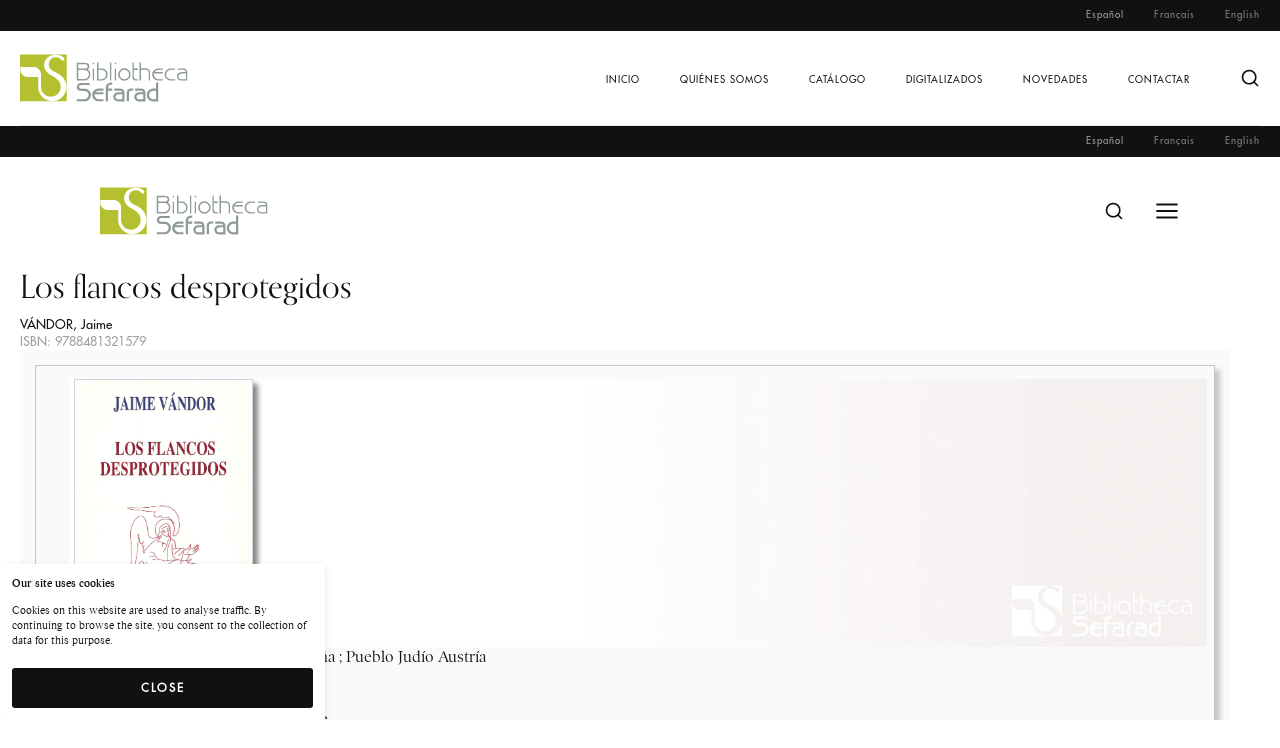

--- FILE ---
content_type: text/html; charset=UTF-8
request_url: https://www.bibliothecasefarad.com/listado-de-libros/los-flancos-desprotegidos/
body_size: 13389
content:
<!DOCTYPE html><html class="no-js" dir="ltr" lang="es-ES" prefix="og: https://ogp.me/ns#"><head><meta charset="UTF-8" /><meta http-equiv="X-UA-Compatible" content="IE=edge"><link rel="profile" href="http://gmpg.org/xfn/11" /><meta name="viewport" content="width=device-width, initial-scale=1"><link media="all" href="https://www.bibliothecasefarad.com/wp-content/cache/autoptimize/css/autoptimize_f3f526758e642f9afdfb6481207d8b11.css" rel="stylesheet"><title>Los flancos desprotegidos - Bibliotheca Sefarad</title><style type="text/css" id="cst_font_data">@font-face {
	font-family: 'Futura Std';
	font-weight: 400;
	font-display: auto;
	font-fallback: Serif;
	src: url('https://www.bibliothecasefarad.com/wp-content/uploads/FuturaStd-Medium.otf') format('OpenType');
}</style><meta name="robots" content="max-image-preview:large" /><link rel="canonical" href="https://www.bibliothecasefarad.com/listado-de-libros/los-flancos-desprotegidos/" /><meta name="generator" content="All in One SEO (AIOSEO) 4.5.0" /><meta property="og:locale" content="es_ES" /><meta property="og:site_name" content="Bibliotheca Sefarad - Biblioteca digital de referencias bibliográficas sobre cultura judía." /><meta property="og:type" content="article" /><meta property="og:title" content="Los flancos desprotegidos - Bibliotheca Sefarad" /><meta property="og:url" content="https://www.bibliothecasefarad.com/listado-de-libros/los-flancos-desprotegidos/" /><meta property="og:image" content="https://www.bibliothecasefarad.com/wp-content/uploads/2022/10/logo.png" /><meta property="og:image:secure_url" content="https://www.bibliothecasefarad.com/wp-content/uploads/2022/10/logo.png" /><meta property="article:published_time" content="2022-11-29T10:46:31+00:00" /><meta property="article:modified_time" content="2022-11-29T10:46:31+00:00" /><meta name="twitter:card" content="summary_large_image" /><meta name="twitter:title" content="Los flancos desprotegidos - Bibliotheca Sefarad" /><meta name="twitter:image" content="https://www.bibliothecasefarad.com/wp-content/uploads/2022/10/logo.png" /> <script type="application/ld+json" class="aioseo-schema">{"@context":"https:\/\/schema.org","@graph":[{"@type":"BreadcrumbList","@id":"https:\/\/www.bibliothecasefarad.com\/listado-de-libros\/los-flancos-desprotegidos\/#breadcrumblist","itemListElement":[{"@type":"ListItem","@id":"https:\/\/www.bibliothecasefarad.com\/#listItem","position":1,"name":"Hogar","item":"https:\/\/www.bibliothecasefarad.com\/","nextItem":"https:\/\/www.bibliothecasefarad.com\/listado-de-libros\/los-flancos-desprotegidos\/#listItem"},{"@type":"ListItem","@id":"https:\/\/www.bibliothecasefarad.com\/listado-de-libros\/los-flancos-desprotegidos\/#listItem","position":2,"name":"Los flancos desprotegidos","previousItem":"https:\/\/www.bibliothecasefarad.com\/#listItem"}]},{"@type":"Organization","@id":"https:\/\/www.bibliothecasefarad.com\/#organization","name":"Bibliotheca Sefarad","url":"https:\/\/www.bibliothecasefarad.com\/","logo":{"@type":"ImageObject","url":"https:\/\/www.bibliothecasefarad.com\/wp-content\/uploads\/2022\/10\/logo.png","@id":"https:\/\/www.bibliothecasefarad.com\/listado-de-libros\/los-flancos-desprotegidos\/#organizationLogo"},"image":{"@id":"https:\/\/www.bibliothecasefarad.com\/#organizationLogo"}},{"@type":"Person","@id":"https:\/\/www.bibliothecasefarad.com\/author\/admin\/#author","url":"https:\/\/www.bibliothecasefarad.com\/author\/admin\/","name":"admin","image":{"@type":"ImageObject","@id":"https:\/\/www.bibliothecasefarad.com\/listado-de-libros\/los-flancos-desprotegidos\/#authorImage","url":"https:\/\/secure.gravatar.com\/avatar\/6683a8d621f12fa701c4bd47101009a18824e4c6ce4cbb0f3294ffb7a22d388c?s=96&d=mm&r=g","width":96,"height":96,"caption":"admin"}},{"@type":"WebPage","@id":"https:\/\/www.bibliothecasefarad.com\/listado-de-libros\/los-flancos-desprotegidos\/#webpage","url":"https:\/\/www.bibliothecasefarad.com\/listado-de-libros\/los-flancos-desprotegidos\/","name":"Los flancos desprotegidos - Bibliotheca Sefarad","inLanguage":"es-ES","isPartOf":{"@id":"https:\/\/www.bibliothecasefarad.com\/#website"},"breadcrumb":{"@id":"https:\/\/www.bibliothecasefarad.com\/listado-de-libros\/los-flancos-desprotegidos\/#breadcrumblist"},"author":{"@id":"https:\/\/www.bibliothecasefarad.com\/author\/admin\/#author"},"creator":{"@id":"https:\/\/www.bibliothecasefarad.com\/author\/admin\/#author"},"datePublished":"2022-11-29T10:46:31+00:00","dateModified":"2022-11-29T10:46:31+00:00"},{"@type":"WebSite","@id":"https:\/\/www.bibliothecasefarad.com\/#website","url":"https:\/\/www.bibliothecasefarad.com\/","name":"Bibliotheca Sefarad","description":"Biblioteca digital de referencias bibliogr\u00e1ficas sobre cultura jud\u00eda.","inLanguage":"es-ES","publisher":{"@id":"https:\/\/www.bibliothecasefarad.com\/#organization"}}]}</script> <link rel='dns-prefetch' href='//maps.googleapis.com' /><link rel='dns-prefetch' href='//use.typekit.net' /><link rel="alternate" type="application/rss+xml" title="Bibliotheca Sefarad &raquo; Feed" href="https://www.bibliothecasefarad.com/feed/" /><link rel="alternate" title="oEmbed (JSON)" type="application/json+oembed" href="https://www.bibliothecasefarad.com/wp-json/oembed/1.0/embed?url=https%3A%2F%2Fwww.bibliothecasefarad.com%2Flistado-de-libros%2Flos-flancos-desprotegidos%2F" /><link rel="alternate" title="oEmbed (XML)" type="text/xml+oembed" href="https://www.bibliothecasefarad.com/wp-json/oembed/1.0/embed?url=https%3A%2F%2Fwww.bibliothecasefarad.com%2Flistado-de-libros%2Flos-flancos-desprotegidos%2F&#038;format=xml" />  <script src="//www.googletagmanager.com/gtag/js?id=G-XR4TCWEBLT"  data-cfasync="false" data-wpfc-render="false" type="text/javascript" async></script> <script data-cfasync="false" data-wpfc-render="false" type="text/javascript">var mi_version = '8.20.1';
				var mi_track_user = true;
				var mi_no_track_reason = '';
				
								var disableStrs = [
										'ga-disable-G-XR4TCWEBLT',
									];

				/* Function to detect opted out users */
				function __gtagTrackerIsOptedOut() {
					for (var index = 0; index < disableStrs.length; index++) {
						if (document.cookie.indexOf(disableStrs[index] + '=true') > -1) {
							return true;
						}
					}

					return false;
				}

				/* Disable tracking if the opt-out cookie exists. */
				if (__gtagTrackerIsOptedOut()) {
					for (var index = 0; index < disableStrs.length; index++) {
						window[disableStrs[index]] = true;
					}
				}

				/* Opt-out function */
				function __gtagTrackerOptout() {
					for (var index = 0; index < disableStrs.length; index++) {
						document.cookie = disableStrs[index] + '=true; expires=Thu, 31 Dec 2099 23:59:59 UTC; path=/';
						window[disableStrs[index]] = true;
					}
				}

				if ('undefined' === typeof gaOptout) {
					function gaOptout() {
						__gtagTrackerOptout();
					}
				}
								window.dataLayer = window.dataLayer || [];

				window.MonsterInsightsDualTracker = {
					helpers: {},
					trackers: {},
				};
				if (mi_track_user) {
					function __gtagDataLayer() {
						dataLayer.push(arguments);
					}

					function __gtagTracker(type, name, parameters) {
						if (!parameters) {
							parameters = {};
						}

						if (parameters.send_to) {
							__gtagDataLayer.apply(null, arguments);
							return;
						}

						if (type === 'event') {
														parameters.send_to = monsterinsights_frontend.v4_id;
							var hookName = name;
							if (typeof parameters['event_category'] !== 'undefined') {
								hookName = parameters['event_category'] + ':' + name;
							}

							if (typeof MonsterInsightsDualTracker.trackers[hookName] !== 'undefined') {
								MonsterInsightsDualTracker.trackers[hookName](parameters);
							} else {
								__gtagDataLayer('event', name, parameters);
							}
							
						} else {
							__gtagDataLayer.apply(null, arguments);
						}
					}

					__gtagTracker('js', new Date());
					__gtagTracker('set', {
						'developer_id.dZGIzZG': true,
											});
										__gtagTracker('config', 'G-XR4TCWEBLT', {"forceSSL":"true","link_attribution":"true"} );
															window.gtag = __gtagTracker;										(function () {
						/* https://developers.google.com/analytics/devguides/collection/analyticsjs/ */
						/* ga and __gaTracker compatibility shim. */
						var noopfn = function () {
							return null;
						};
						var newtracker = function () {
							return new Tracker();
						};
						var Tracker = function () {
							return null;
						};
						var p = Tracker.prototype;
						p.get = noopfn;
						p.set = noopfn;
						p.send = function () {
							var args = Array.prototype.slice.call(arguments);
							args.unshift('send');
							__gaTracker.apply(null, args);
						};
						var __gaTracker = function () {
							var len = arguments.length;
							if (len === 0) {
								return;
							}
							var f = arguments[len - 1];
							if (typeof f !== 'object' || f === null || typeof f.hitCallback !== 'function') {
								if ('send' === arguments[0]) {
									var hitConverted, hitObject = false, action;
									if ('event' === arguments[1]) {
										if ('undefined' !== typeof arguments[3]) {
											hitObject = {
												'eventAction': arguments[3],
												'eventCategory': arguments[2],
												'eventLabel': arguments[4],
												'value': arguments[5] ? arguments[5] : 1,
											}
										}
									}
									if ('pageview' === arguments[1]) {
										if ('undefined' !== typeof arguments[2]) {
											hitObject = {
												'eventAction': 'page_view',
												'page_path': arguments[2],
											}
										}
									}
									if (typeof arguments[2] === 'object') {
										hitObject = arguments[2];
									}
									if (typeof arguments[5] === 'object') {
										Object.assign(hitObject, arguments[5]);
									}
									if ('undefined' !== typeof arguments[1].hitType) {
										hitObject = arguments[1];
										if ('pageview' === hitObject.hitType) {
											hitObject.eventAction = 'page_view';
										}
									}
									if (hitObject) {
										action = 'timing' === arguments[1].hitType ? 'timing_complete' : hitObject.eventAction;
										hitConverted = mapArgs(hitObject);
										__gtagTracker('event', action, hitConverted);
									}
								}
								return;
							}

							function mapArgs(args) {
								var arg, hit = {};
								var gaMap = {
									'eventCategory': 'event_category',
									'eventAction': 'event_action',
									'eventLabel': 'event_label',
									'eventValue': 'event_value',
									'nonInteraction': 'non_interaction',
									'timingCategory': 'event_category',
									'timingVar': 'name',
									'timingValue': 'value',
									'timingLabel': 'event_label',
									'page': 'page_path',
									'location': 'page_location',
									'title': 'page_title',
								};
								for (arg in args) {
																		if (!(!args.hasOwnProperty(arg) || !gaMap.hasOwnProperty(arg))) {
										hit[gaMap[arg]] = args[arg];
									} else {
										hit[arg] = args[arg];
									}
								}
								return hit;
							}

							try {
								f.hitCallback();
							} catch (ex) {
							}
						};
						__gaTracker.create = newtracker;
						__gaTracker.getByName = newtracker;
						__gaTracker.getAll = function () {
							return [];
						};
						__gaTracker.remove = noopfn;
						__gaTracker.loaded = true;
						window['__gaTracker'] = __gaTracker;
					})();
									} else {
										console.log("");
					(function () {
						function __gtagTracker() {
							return null;
						}

						window['__gtagTracker'] = __gtagTracker;
						window['gtag'] = __gtagTracker;
					})();
									}</script> <link rel='stylesheet' id='uaf_client_css-css' href='https://www.bibliothecasefarad.com/wp-content/cache/autoptimize/css/autoptimize_single_79c85a6b4acf028f62a1315df0bd2ef5.css?ver=1699601657' type='text/css' media='all' /><link rel='stylesheet' id='typekit-css' href='https://use.typekit.net/dpf2qad.css?ver=1.0.1' type='text/css' media='all' /> <script type="text/javascript" src="https://www.bibliothecasefarad.com/wp-content/plugins/google-analytics-for-wordpress/assets/js/frontend-gtag.min.js?ver=8.20.1" id="monsterinsights-frontend-script-js"></script> <script data-cfasync="false" data-wpfc-render="false" type="text/javascript" id='monsterinsights-frontend-script-js-extra'>var monsterinsights_frontend = {"js_events_tracking":"true","download_extensions":"doc,pdf,ppt,zip,xls,docx,pptx,xlsx","inbound_paths":"[{\"path\":\"\\\/go\\\/\",\"label\":\"affiliate\"},{\"path\":\"\\\/recommend\\\/\",\"label\":\"affiliate\"}]","home_url":"https:\/\/www.bibliothecasefarad.com","hash_tracking":"false","v4_id":"G-XR4TCWEBLT"};</script> <script type="text/javascript" src="https://www.bibliothecasefarad.com/wp-includes/js/jquery/jquery.min.js?ver=3.7.1" id="jquery-core-js"></script> <script type="text/javascript" src="https://www.bibliothecasefarad.com/wp-includes/js/jquery/jquery-migrate.min.js?ver=3.4.1" id="jquery-migrate-js"></script> <link rel="https://api.w.org/" href="https://www.bibliothecasefarad.com/wp-json/" /><link rel="EditURI" type="application/rsd+xml" title="RSD" href="https://www.bibliothecasefarad.com/xmlrpc.php?rsd" /><meta name="generator" content="WordPress 6.9" /><link rel='shortlink' href='https://www.bibliothecasefarad.com/?p=7024' /> <script data-cfasync="false">var dFlipLocation = "https://www.bibliothecasefarad.com/wp-content/plugins/3d-flipbook-dflip-lite/assets/"; var dFlipWPGlobal = {"text":{"toggleSound":"Turn on\/off Sound","toggleThumbnails":"Toggle Thumbnails","toggleOutline":"Toggle Outline\/Bookmark","previousPage":"Previous Page","nextPage":"Next Page","toggleFullscreen":"Toggle Fullscreen","zoomIn":"Zoom In","zoomOut":"Zoom Out","toggleHelp":"Toggle Help","singlePageMode":"Single Page Mode","doublePageMode":"Double Page Mode","downloadPDFFile":"Download PDF File","gotoFirstPage":"Goto First Page","gotoLastPage":"Goto Last Page","share":"Share","mailSubject":"I wanted you to see this FlipBook","mailBody":"Check out this site {{url}}","loading":"DearFlip: Loading "},"moreControls":"download,pageMode,startPage,endPage,sound","hideControls":"","scrollWheel":"false","backgroundColor":"#777","backgroundImage":"","height":"auto","paddingLeft":"20","paddingRight":"20","controlsPosition":"bottom","duration":800,"soundEnable":"true","enableDownload":"true","enableAnnotation":false,"enableAnalytics":"false","webgl":"true","hard":"none","maxTextureSize":"1600","rangeChunkSize":"524288","zoomRatio":1.5,"stiffness":3,"pageMode":"0","singlePageMode":"0","pageSize":"0","autoPlay":"false","autoPlayDuration":5000,"autoPlayStart":"false","linkTarget":"2","sharePrefix":"dearflip-"};</script><meta name="generator" content="Elementor 3.17.3; features: e_dom_optimization, e_optimized_assets_loading, e_optimized_css_loading, additional_custom_breakpoints; settings: css_print_method-external, google_font-enabled, font_display-auto"><meta name="generator" content="Powered by Slider Revolution 6.5.19 - responsive, Mobile-Friendly Slider Plugin for WordPress with comfortable drag and drop interface." /><link rel="icon" href="https://www.bibliothecasefarad.com/wp-content/uploads/2015/12/logo_sefarad.png" sizes="32x32" /><link rel="icon" href="https://www.bibliothecasefarad.com/wp-content/uploads/2015/12/logo_sefarad.png" sizes="192x192" /><link rel="apple-touch-icon" href="https://www.bibliothecasefarad.com/wp-content/uploads/2015/12/logo_sefarad.png" /><meta name="msapplication-TileImage" content="https://www.bibliothecasefarad.com/wp-content/uploads/2015/12/logo_sefarad.png" /> <script>function setREVStartSize(e){
			//window.requestAnimationFrame(function() {
				window.RSIW = window.RSIW===undefined ? window.innerWidth : window.RSIW;
				window.RSIH = window.RSIH===undefined ? window.innerHeight : window.RSIH;
				try {
					var pw = document.getElementById(e.c).parentNode.offsetWidth,
						newh;
					pw = pw===0 || isNaN(pw) ? window.RSIW : pw;
					e.tabw = e.tabw===undefined ? 0 : parseInt(e.tabw);
					e.thumbw = e.thumbw===undefined ? 0 : parseInt(e.thumbw);
					e.tabh = e.tabh===undefined ? 0 : parseInt(e.tabh);
					e.thumbh = e.thumbh===undefined ? 0 : parseInt(e.thumbh);
					e.tabhide = e.tabhide===undefined ? 0 : parseInt(e.tabhide);
					e.thumbhide = e.thumbhide===undefined ? 0 : parseInt(e.thumbhide);
					e.mh = e.mh===undefined || e.mh=="" || e.mh==="auto" ? 0 : parseInt(e.mh,0);
					if(e.layout==="fullscreen" || e.l==="fullscreen")
						newh = Math.max(e.mh,window.RSIH);
					else{
						e.gw = Array.isArray(e.gw) ? e.gw : [e.gw];
						for (var i in e.rl) if (e.gw[i]===undefined || e.gw[i]===0) e.gw[i] = e.gw[i-1];
						e.gh = e.el===undefined || e.el==="" || (Array.isArray(e.el) && e.el.length==0)? e.gh : e.el;
						e.gh = Array.isArray(e.gh) ? e.gh : [e.gh];
						for (var i in e.rl) if (e.gh[i]===undefined || e.gh[i]===0) e.gh[i] = e.gh[i-1];
											
						var nl = new Array(e.rl.length),
							ix = 0,
							sl;
						e.tabw = e.tabhide>=pw ? 0 : e.tabw;
						e.thumbw = e.thumbhide>=pw ? 0 : e.thumbw;
						e.tabh = e.tabhide>=pw ? 0 : e.tabh;
						e.thumbh = e.thumbhide>=pw ? 0 : e.thumbh;
						for (var i in e.rl) nl[i] = e.rl[i]<window.RSIW ? 0 : e.rl[i];
						sl = nl[0];
						for (var i in nl) if (sl>nl[i] && nl[i]>0) { sl = nl[i]; ix=i;}
						var m = pw>(e.gw[ix]+e.tabw+e.thumbw) ? 1 : (pw-(e.tabw+e.thumbw)) / (e.gw[ix]);
						newh =  (e.gh[ix] * m) + (e.tabh + e.thumbh);
					}
					var el = document.getElementById(e.c);
					if (el!==null && el) el.style.height = newh+"px";
					el = document.getElementById(e.c+"_wrapper");
					if (el!==null && el) {
						el.style.height = newh+"px";
						el.style.display = "block";
					}
				} catch(e){
					console.log("Failure at Presize of Slider:" + e)
				}
			//});
		  };</script> </head><body class="wp-singular book-template-default single single-book postid-7024 wp-embed-responsive wp-theme-loquet wp-child-theme-loquet-child loquet-theme elementor-default elementor-kit-6"><header class="gt-header gt-desktop-header gt-standard"><div class="gt-header-topbar gt-style-1 gt-dark"><div class="gt-flex-container"><div class="gt-item-group"><div class="gt-item gt-topbar-menu"><ul id="menu-topbar-menu" class="gt-top-bar-nav-menu"><li id="menu-item-38355-es" class="lang-item lang-item-58 lang-item-es current-lang no-translation lang-item-first menu-item menu-item-type-custom menu-item-object-custom menu-item-home menu-item-38355-es"><a data-title="Español" href="https://www.bibliothecasefarad.com/">Español</a></li><li id="menu-item-38355-fr" class="lang-item lang-item-98 lang-item-fr no-translation menu-item menu-item-type-custom menu-item-object-custom menu-item-38355-fr"><a data-title="Français" href="https://www.bibliothecasefarad.com/fr/accueil/">Français</a></li><li id="menu-item-38355-en" class="lang-item lang-item-61 lang-item-en no-translation menu-item menu-item-type-custom menu-item-object-custom menu-item-38355-en"><a data-title="English" href="https://www.bibliothecasefarad.com/en/home/">English</a></li></ul></div></div></div></div><div class="gt-header-main gt-style-1 gt-light gt-separator"><div class="gt-flex-container"><div class="gt-header-main-inner"><div class="gt-item-group"><div class="gt-item gt-logo"><a href="https://www.bibliothecasefarad.com/"><img width="168" height="48" src="https://www.bibliothecasefarad.com/wp-content/uploads/logo.png" class="attachment-168x48 size-168x48" alt="" decoding="async" /></a></div></div><div class="gt-item-group"><div class="gt-item gt-menu"><ul id="menu-main-menu" class="gt-nav-menu"><li id="menu-item-20979" class="menu-item menu-item-type-post_type menu-item-object-page menu-item-home menu-item-20979"><a data-title="Inicio" href="https://www.bibliothecasefarad.com/">Inicio</a></li><li id="menu-item-211" class="menu-item menu-item-type-post_type menu-item-object-page menu-item-211"><a data-title="Quiénes somos" href="https://www.bibliothecasefarad.com/quienes-somos/">Quiénes somos</a></li><li id="menu-item-214" class="menu-item menu-item-type-post_type menu-item-object-page menu-item-214"><a data-title="Catálogo" href="https://www.bibliothecasefarad.com/catalogo/">Catálogo</a></li><li id="menu-item-213" class="menu-item menu-item-type-post_type menu-item-object-page menu-item-213"><a data-title="Digitalizados" href="https://www.bibliothecasefarad.com/digitalizados/">Digitalizados</a></li><li id="menu-item-21554" class="menu-item menu-item-type-post_type menu-item-object-page menu-item-21554"><a data-title="Novedades" href="https://www.bibliothecasefarad.com/novedades/la-realidad-judia-en-la-historia-de-espana-y-su-diaspora/">Novedades</a></li><li id="menu-item-210" class="menu-item menu-item-type-post_type menu-item-object-page menu-item-210"><a data-title="Contactar" href="https://www.bibliothecasefarad.com/contacto/">Contactar</a></li></ul></div><div class="gt-item gt-search"><svg xmlns="http://www.w3.org/2000/svg" width="24" height="24" viewBox="0 0 24 24" fill="none" stroke="currentColor" stroke-width="2" stroke-linecap="round" stroke-linejoin="round" class="feather feather-search"><circle cx="11" cy="11" r="8"></circle><line x1="21" y1="21" x2="16.65" y2="16.65"></line></svg></div></div></div></div></div></header><header class="gt-header gt-desktop-header gt-fixed gt-sticky-header gt-light"><div class="gt-header-topbar gt-style-1 gt-dark"><div class="gt-flex-container"><div class="gt-item-group"><div class="gt-item gt-topbar-menu"><ul id="menu-topbar-menu-1" class="gt-top-bar-nav-menu"><li class="lang-item lang-item-58 lang-item-es current-lang no-translation lang-item-first menu-item menu-item-type-custom menu-item-object-custom menu-item-home menu-item-38355-es"><a data-title="Español" href="https://www.bibliothecasefarad.com/">Español</a></li><li class="lang-item lang-item-98 lang-item-fr no-translation menu-item menu-item-type-custom menu-item-object-custom menu-item-38355-fr"><a data-title="Français" href="https://www.bibliothecasefarad.com/fr/accueil/">Français</a></li><li class="lang-item lang-item-61 lang-item-en no-translation menu-item menu-item-type-custom menu-item-object-custom menu-item-38355-en"><a data-title="English" href="https://www.bibliothecasefarad.com/en/home/">English</a></li></ul></div></div></div></div><div class="gt-header-main gt-style-1 gt-light"><div class="gt-flex-container"><div class="gt-header-main-inner"><div class="gt-item-group"><div class="gt-item gt-logo"><a href="https://www.bibliothecasefarad.com/"><img width="168" height="48" src="https://www.bibliothecasefarad.com/wp-content/uploads/logo.png" class="attachment-168x48 size-168x48" alt="" decoding="async" /></a></div></div><div class="gt-item-group"><div class="gt-item gt-menu"><ul id="menu-main-menu-1" class="gt-nav-menu"><li class="menu-item menu-item-type-post_type menu-item-object-page menu-item-home menu-item-20979"><a data-title="Inicio" href="https://www.bibliothecasefarad.com/">Inicio</a></li><li class="menu-item menu-item-type-post_type menu-item-object-page menu-item-211"><a data-title="Quiénes somos" href="https://www.bibliothecasefarad.com/quienes-somos/">Quiénes somos</a></li><li class="menu-item menu-item-type-post_type menu-item-object-page menu-item-214"><a data-title="Catálogo" href="https://www.bibliothecasefarad.com/catalogo/">Catálogo</a></li><li class="menu-item menu-item-type-post_type menu-item-object-page menu-item-213"><a data-title="Digitalizados" href="https://www.bibliothecasefarad.com/digitalizados/">Digitalizados</a></li><li class="menu-item menu-item-type-post_type menu-item-object-page menu-item-21554"><a data-title="Novedades" href="https://www.bibliothecasefarad.com/novedades/la-realidad-judia-en-la-historia-de-espana-y-su-diaspora/">Novedades</a></li><li class="menu-item menu-item-type-post_type menu-item-object-page menu-item-210"><a data-title="Contactar" href="https://www.bibliothecasefarad.com/contacto/">Contactar</a></li></ul></div><div class="gt-item gt-search"><svg xmlns="http://www.w3.org/2000/svg" width="24" height="24" viewBox="0 0 24 24" fill="none" stroke="currentColor" stroke-width="2" stroke-linecap="round" stroke-linejoin="round" class="feather feather-search"><circle cx="11" cy="11" r="8"></circle><line x1="21" y1="21" x2="16.65" y2="16.65"></line></svg></div></div></div></div></div></header><header class="gt-header gt-mobile-header gt-default"><div class="gt-header-topbar gt-style-1 gt-dark"><div class="gt-flex-container"><div class="gt-item-group"><div class="gt-item gt-topbar-menu"><ul id="menu-topbar-menu-2" class="gt-top-bar-nav-menu"><li class="lang-item lang-item-58 lang-item-es current-lang no-translation lang-item-first menu-item menu-item-type-custom menu-item-object-custom menu-item-home menu-item-38355-es"><a data-title="Español" href="https://www.bibliothecasefarad.com/">Español</a></li><li class="lang-item lang-item-98 lang-item-fr no-translation menu-item menu-item-type-custom menu-item-object-custom menu-item-38355-fr"><a data-title="Français" href="https://www.bibliothecasefarad.com/fr/accueil/">Français</a></li><li class="lang-item lang-item-61 lang-item-en no-translation menu-item menu-item-type-custom menu-item-object-custom menu-item-38355-en"><a data-title="English" href="https://www.bibliothecasefarad.com/en/home/">English</a></li></ul></div></div></div></div><div class="gt-header-main gt-style-2 gt-light"><div class="gt-flex-container-full"><div class="gt-header-main-inner"><div class="gt-item-group"><div class="gt-item gt-logo"><a href="https://www.bibliothecasefarad.com/"><img width="168" height="48" src="https://www.bibliothecasefarad.com/wp-content/uploads/logo.png" class="attachment-168x48 size-168x48" alt="" decoding="async" /></a></div></div><div class="gt-item-group"><div class="gt-item gt-search"><svg xmlns="http://www.w3.org/2000/svg" width="24" height="24" viewBox="0 0 24 24" fill="none" stroke="currentColor" stroke-width="2" stroke-linecap="round" stroke-linejoin="round" class="feather feather-search"><circle cx="11" cy="11" r="8"></circle><line x1="21" y1="21" x2="16.65" y2="16.65"></line></svg></div><div class="gt-item gt-off-canvas-icon"><svg xmlns="http://www.w3.org/2000/svg" width="24" height="24" viewBox="0 0 24 24" fill="none" stroke="currentColor" stroke-width="2" stroke-linecap="round" stroke-linejoin="round" class="feather feather-menu"><line x1="3" y1="12" x2="21" y2="12"></line><line x1="3" y1="6" x2="21" y2="6"></line><line x1="3" y1="18" x2="21" y2="18"></line></svg></div></div></div></div></header><header class="gt-header gt-mobile-header gt-fixed gt-sticky-header gt-sticky-mobile-header"><div class="gt-header-topbar gt-style-1 gt-dark"><div class="gt-flex-container"><div class="gt-item-group"><div class="gt-item gt-topbar-menu"><ul id="menu-topbar-menu-3" class="gt-top-bar-nav-menu"><li class="lang-item lang-item-58 lang-item-es current-lang no-translation lang-item-first menu-item menu-item-type-custom menu-item-object-custom menu-item-home menu-item-38355-es"><a data-title="Español" href="https://www.bibliothecasefarad.com/">Español</a></li><li class="lang-item lang-item-98 lang-item-fr no-translation menu-item menu-item-type-custom menu-item-object-custom menu-item-38355-fr"><a data-title="Français" href="https://www.bibliothecasefarad.com/fr/accueil/">Français</a></li><li class="lang-item lang-item-61 lang-item-en no-translation menu-item menu-item-type-custom menu-item-object-custom menu-item-38355-en"><a data-title="English" href="https://www.bibliothecasefarad.com/en/home/">English</a></li></ul></div></div></div></div><div class="gt-header-main gt-style-2 gt-light"><div class="gt-flex-container-full"><div class="gt-header-main-inner"><div class="gt-item-group"><div class="gt-item gt-logo"><a href="https://www.bibliothecasefarad.com/"><img width="168" height="48" src="https://www.bibliothecasefarad.com/wp-content/uploads/logo.png" class="attachment-168x48 size-168x48" alt="" decoding="async" /></a></div></div><div class="gt-item-group"><div class="gt-item gt-search"><svg xmlns="http://www.w3.org/2000/svg" width="24" height="24" viewBox="0 0 24 24" fill="none" stroke="currentColor" stroke-width="2" stroke-linecap="round" stroke-linejoin="round" class="feather feather-search"><circle cx="11" cy="11" r="8"></circle><line x1="21" y1="21" x2="16.65" y2="16.65"></line></svg></div><div class="gt-item gt-off-canvas-icon"><svg xmlns="http://www.w3.org/2000/svg" width="24" height="24" viewBox="0 0 24 24" fill="none" stroke="currentColor" stroke-width="2" stroke-linecap="round" stroke-linejoin="round" class="feather feather-menu"><line x1="3" y1="12" x2="21" y2="12"></line><line x1="3" y1="6" x2="21" y2="6"></line><line x1="3" y1="18" x2="21" y2="18"></line></svg></div></div></div></div></header><main class="gt-main"><div class="gt-page-wrapper"><div class="gt-flex-container gt-page-layout"><div class="gt-page-content gt-page-content-left gt-style-1"><div class="gt-sticky-sidebar"><article class="gt-article"><div id="post-7024" class="gt-content post-7024 book type-book status-publish hentry"><div class="gt-content-header"><h1>Los flancos desprotegidos</h1><div class="gt-author">VÁNDOR, Jaime</div><div class="gt-isbn">ISBN: 9788481321579</div></div><div class="gt-content-body"><div class="gt-item gt-item-content"></div><div class='gt-flex-container gt-form'><iframe id='iframe-sefarad' src='https://server.knosys.es/_sefarad_wp3/index.vm?number=11812&language=ES&country=ES' frameborder='0' width='100%' height='800'></iframe></div><p id="moreResults" style="width: 100%; text-align: center; "></p> <script type='text/javascript'>// Redimensi�n autom�tica
				var eventMethod = window.addEventListener ? "addEventListener" : "attachEvent";
				var eventer = window[eventMethod];
				var messageEvent = eventMethod == "attachEvent" ? "onmessage" : "message";
				var rectFrame = document.getElementById('iframe-sefarad').getBoundingClientRect();

				eventer(messageEvent,function(e) {
					if (e.data.indexOf('resize::') != -1) {
						var height = e.data.replace('resize::', '');
						document.getElementById('iframe-sefarad').style.height = height+'px';
					} else if (e.data.indexOf('scrollTo::') != -1) {
						var top = e.data.replace('scrollTo::', '');
						var adjust = 100;
						top = parseInt(parseInt(rectFrame.top) + parseInt(top) - parseInt(adjust));
						document.documentElement.scrollTop = document.body.scrollTop = top;
					}
				} ,false);
				  
				// Scroll infinito
				setInterval(checkLastVisible, 250);
				
				function checkLastVisible() {
					
					var moreResults = document.getElementById('moreResults');
					if (moreResults) {
						if (isScrolledIntoView(moreResults)) {
							var iFrame = document.getElementById('iframe-sefarad');
							iFrame.contentWindow.postMessage("message::nextPage", "*");
						}
					}
				}
				
				function isScrolledIntoView(el) {
					var rect = el.getBoundingClientRect();
					return(rect.bottom <= window.innerHeight);
				}</script> <div class="gt-item gt-item-social-sharing"><div class="gt-social-sharing"><div class="gt-title">Share This Article</div><div class="gt-social-links gt-style-13 gt-light gt-size-s gt-left"><ul><li><a href="https://www.facebook.com/sharer/sharer.php?u=https://www.bibliothecasefarad.com/listado-de-libros/los-flancos-desprotegidos/&#038;t=Los+flancos+desprotegidos" target="_blank" class="gt-facebook"><i class="fa-brands fa-facebook-f"></i><span>Share on Facebook</span></a></li><li><a href="https://twitter.com/intent/tweet?url=https://www.bibliothecasefarad.com/listado-de-libros/los-flancos-desprotegidos/&#038;text=Los+flancos+desprotegidos" target="_blank" class="gt-twitter"><i class="fa-brands fa-twitter"></i><span>Share on Twitter</span></a></li><li><a href="https://www.linkedin.com/shareArticle?mini=true&#038;url=https://www.bibliothecasefarad.com/listado-de-libros/los-flancos-desprotegidos/&#038;title=Los+flancos+desprotegidos" target="_blank" class="gt-linkedin"><i class="fa-brands fa-linkedin-in"></i><span>Share on LinkedIn</span></a></li><li><a href="whatsapp://send?text=https://www.bibliothecasefarad.com/listado-de-libros/los-flancos-desprotegidos/" target="_blank" class="gt-whatsapp"><i class="fa-brands fa-whatsapp"></i><span>Share on WhatsApp</span></a></li><li><a href="https://pinterest.com/pin/create/button/?url=https://www.bibliothecasefarad.com/listado-de-libros/los-flancos-desprotegidos/&#038;description=Los+flancos+desprotegidos" target="_blank" class="gt-pinterest"><i class="fa-brands fa-pinterest-p"></i><span>Share on Pinterest</span></a></li><li><a href="https://reddit.com/submit?url=https://www.bibliothecasefarad.com/listado-de-libros/los-flancos-desprotegidos/&#038;title=Los+flancos+desprotegidos" target="_blank" class="gt-reddit"><i class="fa-brands fa-reddit-alien"></i><span>Share on Reddit</span></a></li><li><a href="mailto:?body=https://www.bibliothecasefarad.com/listado-de-libros/los-flancos-desprotegidos/&#038;subject=Los+flancos+desprotegidos" target="_blank" class="gt-email"><i class="fa-solid fa-envelope"></i><span>Share via Email</span></a></li></ul></div></div></div></div></div></article></div></div></div></main><footer class="gt-footer"><div class="gt-footer-widgets gt-style-1 gt-dark"><div class="gt-container"><div class="gt-footer-widgets-inner"><div class="gt-grid gt-grid-4 gt-spacing-30"><div class="gt-grid-col"><div id="text-2" class="gt-footer-widget widget_text"><div class="textwidget"><p><img loading="lazy" decoding="async" class="alignnone size-full wp-image-19456" src="https://www.bibliothecasefarad.com/wp-content/uploads/logo-dark.png" alt="" width="177" height="50" /></p></div></div></div><div class="gt-grid-col"><div id="nav_menu-2" class="gt-footer-widget widget_nav_menu"><div class="gt-widget-title">La Biblioteca</div><div class="menu-footer-menu-widget1-container"><ul id="menu-footer-menu-widget1" class="menu"><li id="menu-item-1602" class="menu-item menu-item-type-post_type menu-item-object-page menu-item-1602"><a href="https://www.bibliothecasefarad.com/quienes-somos/">Quiénes somos</a></li><li id="menu-item-11028" class="menu-item menu-item-type-post_type menu-item-object-page menu-item-11028"><a href="https://www.bibliothecasefarad.com/catalogo/">Catálogo</a></li><li id="menu-item-11029" class="menu-item menu-item-type-post_type menu-item-object-page menu-item-11029"><a href="https://www.bibliothecasefarad.com/digitalizados/">Digitalizados</a></li><li id="menu-item-21555" class="menu-item menu-item-type-post_type menu-item-object-page menu-item-21555"><a href="https://www.bibliothecasefarad.com/novedades/la-realidad-judia-en-la-historia-de-espana-y-su-diaspora/">Novedades</a></li></ul></div></div></div><div class="gt-grid-col"><div id="nav_menu-3" class="gt-footer-widget widget_nav_menu"><div class="gt-widget-title">Destacados</div><div class="menu-footer-menu-widget2-container"><ul id="menu-footer-menu-widget2" class="menu"><li id="menu-item-1605" class="menu-item menu-item-type-post_type menu-item-object-page menu-item-1605"><a href="https://www.bibliothecasefarad.com/temas/">Temas</a></li><li id="menu-item-1604" class="menu-item menu-item-type-post_type menu-item-object-page menu-item-1604"><a href="https://www.bibliothecasefarad.com/manuscritos/">Manuscritos</a></li><li id="menu-item-19730" class="menu-item menu-item-type-post_type menu-item-object-page menu-item-19730"><a href="https://www.bibliothecasefarad.com/exposiciones/">Exposiciones</a></li><li id="menu-item-21861" class="menu-item menu-item-type-post_type menu-item-object-page menu-item-21861"><a href="https://www.bibliothecasefarad.com/publicaciones/">Publicaciones</a></li></ul></div></div></div><div class="gt-grid-col"><div id="nav_menu-5" class="gt-footer-widget widget_nav_menu"><div class="gt-widget-title">Otros</div><div class="menu-footer-menu-widget3-container"><ul id="menu-footer-menu-widget3" class="menu"><li id="menu-item-21866" class="menu-item menu-item-type-post_type menu-item-object-page menu-item-21866"><a href="https://www.bibliothecasefarad.com/noticias/">Noticias</a></li><li id="menu-item-11115" class="menu-item menu-item-type-post_type menu-item-object-page menu-item-11115"><a href="https://www.bibliothecasefarad.com/bibliotecas-e-instituciones/">Bibliotecas e Instituciones</a></li><li id="menu-item-11114" class="menu-item menu-item-type-post_type menu-item-object-page menu-item-11114"><a href="https://www.bibliothecasefarad.com/amigos-de-bibliotheca-sefarad/">Amigos de Bibliotheca Sefarad</a></li><li id="menu-item-11117" class="menu-item menu-item-type-post_type menu-item-object-page menu-item-11117"><a href="https://www.bibliothecasefarad.com/donaciones/">Donaciones</a></li><li id="menu-item-11116" class="menu-item menu-item-type-post_type menu-item-object-page menu-item-11116"><a href="https://www.bibliothecasefarad.com/contacto/">Contactar</a></li></ul></div></div></div></div></div></div></div><div class="gt-copyright gt-style-1 gt-dark"><div class="gt-container-full"><div class="gt-copyright-inner"><div class="gt-copyright-text"><p>© 2024 Bibliotheca Sefarad. Todos los derechos reservados. Sistema de consulta <a href="https://www.knosys.es" target="_blank" rel="noopener">Knosys</a>, desarrollado por <a href="https://www.micronet.es" target="_blank" rel="noopener">Micronet S.A.</a></p><p><a href="https://www.bibliothecasefarad.com/aviso-legal/">Aviso legal</a> | <a href="https://www.bibliothecasefarad.com/politica-de-privacidad-y-cookies/">Política de privacidad</a></p></div><div class="gt-social"><div class="gt-social-links gt-style-1 gt-dark gt-size-s"><ul><li><a href="https://es.linkedin.com/bibliothecasefarad/" target="_blank" class="gt-linkedin"><i class="fa-brands fa-linkedin-in"></i></a></li><li><a href="https://www.instagram.com/bibliothecasefarad/" target="_blank" class="gt-instagram"><i class="fa-brands fa-instagram"></i></a></li><li><a href="https://twitter.com/bibliothecasefarad/" target="_blank" class="gt-twitter"><i class="fa-brands fa-twitter"></i></a></li></ul></div></div></div></div></div></footer><div class="gt-site-mask"></div><div class="gt-cookie-bar gt-style-4 gt-light" data-expires="15"><div class="gt-inner"><div class="gt-text"><p><strong>Our site uses cookies</strong></p><p>Cookies on this website are used to analyse traffic. By continuing to browse the site, you consent to the collection of data for this purpose.</p></div><div class="gt-button gt-style-1 gt-light"><a href="#">Close</a></div></div></div><div class="gt-search-box gt-style-1 gt-light"><div class="gt-search-box-overlay"></div><div class="gt-search-box-container"><div class="gt-container"><div class="gt-content"><form role="search" method="get" action="https://www.bibliothecasefarad.com/"><div class="gt-form-wrapper"><input type="text" value="" placeholder="Type here to search..." autocomplete="off" name="s" /><button><svg xmlns="http://www.w3.org/2000/svg" width="30" height="30" viewBox="0 0 24 24" fill="none" stroke="currentColor" stroke-width="2" stroke-linecap="round" stroke-linejoin="round" class="feather feather-search"><circle cx="11" cy="11" r="8"></circle><line x1="21" y1="21" x2="16.65" y2="16.65"></line></svg></button></div><div class="gt-post-type-select gt-one-select"><div class="gt-checkbox"><input type="checkbox" id="spt-all"  checked name="post_type" value="" /><svg viewBox="0 0 21 21"> <path d="M5,10.75 L8.5,14.25 L19.4,2.3 C18.8333333,1.43333333 18.0333333,1 17,1 L4,1 C2.35,1 1,2.35 1,4 L1,17 C1,18.65 2.35,20 4,20 L17,20 C18.65,20 20,18.65 20,17 L20,7.99769186"></path> </svg><span><label for="spt-all">All</label></span></div><div class="gt-checkbox"><input type="checkbox" id="spt-post" name="post_type" value="post" /><svg viewBox="0 0 21 21"> <path d="M5,10.75 L8.5,14.25 L19.4,2.3 C18.8333333,1.43333333 18.0333333,1 17,1 L4,1 C2.35,1 1,2.35 1,4 L1,17 C1,18.65 2.35,20 4,20 L17,20 C18.65,20 20,18.65 20,17 L20,7.99769186"></path> </svg><span><label for="spt-post">Posts</label></span></div><div class="gt-checkbox"><input type="checkbox" id="spt-museum" name="post_type" value="museum" /><svg viewBox="0 0 21 21"> <path d="M5,10.75 L8.5,14.25 L19.4,2.3 C18.8333333,1.43333333 18.0333333,1 17,1 L4,1 C2.35,1 1,2.35 1,4 L1,17 C1,18.65 2.35,20 4,20 L17,20 C18.65,20 20,18.65 20,17 L20,7.99769186"></path> </svg><span><label for="spt-museum">Museums</label></span></div><div class="gt-checkbox"><input type="checkbox" id="spt-exhibition" name="post_type" value="exhibition" /><svg viewBox="0 0 21 21"> <path d="M5,10.75 L8.5,14.25 L19.4,2.3 C18.8333333,1.43333333 18.0333333,1 17,1 L4,1 C2.35,1 1,2.35 1,4 L1,17 C1,18.65 2.35,20 4,20 L17,20 C18.65,20 20,18.65 20,17 L20,7.99769186"></path> </svg><span><label for="spt-exhibition">Exhibitions</label></span></div><div class="gt-checkbox"><input type="checkbox" id="spt-magazine" name="post_type" value="magazine" /><svg viewBox="0 0 21 21"> <path d="M5,10.75 L8.5,14.25 L19.4,2.3 C18.8333333,1.43333333 18.0333333,1 17,1 L4,1 C2.35,1 1,2.35 1,4 L1,17 C1,18.65 2.35,20 4,20 L17,20 C18.65,20 20,18.65 20,17 L20,7.99769186"></path> </svg><span><label for="spt-magazine">Magazines</label></span></div><div class="gt-checkbox"><input type="checkbox" id="spt-product" name="post_type" value="product" /><svg viewBox="0 0 21 21"> <path d="M5,10.75 L8.5,14.25 L19.4,2.3 C18.8333333,1.43333333 18.0333333,1 17,1 L4,1 C2.35,1 1,2.35 1,4 L1,17 C1,18.65 2.35,20 4,20 L17,20 C18.65,20 20,18.65 20,17 L20,7.99769186"></path> </svg><span><label for="spt-product">Products</label></span></div></div></form></div></div></div></div><div class="gt-language-box gt-style-1 gt-light"><div class="gt-language-box-overlay"></div><div class="gt-language-box-container"><div class="gt-container"><div class="gt-content"><ul class="gt-languages"><li class="gt-active"><a href="https://www.bibliothecasefarad.com/"><span>Español</span></a></li><li class=""><a href="https://www.bibliothecasefarad.com/fr/accueil/"><span>Français</span></a></li><li class=""><a href="https://www.bibliothecasefarad.com/en/home/"><span>English</span></a></li></ul></div></div></div></div><div id="user-box-popup" class="gt-user-box-popup gt-style-1 gt-light gt-animated gt-user-box-popup-active"><div class="gt-background"><div class="gt-signin-button"><h4>Have an Account?</h4><div class="gt-button gt-style-1 gt-inline-block gt-dark"><a href="javascript:;" class="gt-part-signin-action">Sign In</a></div></div><div class="gt-signup-button"><h4>Create Account</h4><div class="gt-button gt-style-1 gt-inline-block gt-dark"><a href="javascript:;" class="gt-part-signup-action">Sign Up</a></div></div></div><div class="gt-content"><div class="gt-part-signin gt-part gt-show"><h4>Sign in to Bibliotheca Sefarad</h4><form id="gt-sign-in-form" action="https://www.bibliothecasefarad.com/" method="POST"><div class="gt-grid gt-grid-1 gt-spacing-10"><div class="gt-grid-col"><input type="text" name="gt-sign-in-username" id="gt-sign-in-username" placeholder="Username or Email Address" required /></div><div class="gt-grid-col"><input type="password" name="gt-sign-in-password" id="gt-sign-in-password" placeholder="Password" required /></div><div class="gt-grid-col"><label class="gt-checkbox" for="gt-remember-me"><input type="checkbox" value="none" name="gt-remember-me" id="gt-remember-me" /><svg viewBox="0 0 21 21"> <path d="M5,10.75 L8.5,14.25 L19.4,2.3 C18.8333333,1.43333333 18.0333333,1 17,1 L4,1 C2.35,1 1,2.35 1,4 L1,17 C1,18.65 2.35,20 4,20 L17,20 C18.65,20 20,18.65 20,17 L20,7.99769186"></path></svg><span>Remember Me</span></label></div><div class="gt-grid-col"><button type="submit" class="gt-button gt-full-width gt-style-1">Sign in</button><input type="hidden" value="loquet_sign_in_backend" name="action" /></div><div class="gt-grid-col"><div class="gt-links"><ul><li><a href="https://www.bibliothecasefarad.com/wp-login.php?action=lostpassword&redirect_to=https%3A%2F%2Fwww.bibliothecasefarad.com%2Flistado-de-libros%2Flos-flancos-desprotegidos%2F">Lost Your Password?</a></li></ul></div></div></div><div class="gt-notices"></div><input type="hidden" id="gt-sign-in-security" name="gt-sign-in-security" value="f1d10d1780" /><input type="hidden" name="_wp_http_referer" value="/listado-de-libros/los-flancos-desprotegidos/" /></form></div><div class="gt-part-signup gt-part"><h4>Create Account</h4><p>New membership are not allowed.</p></div></div></div> <script>window.RS_MODULES = window.RS_MODULES || {};
			window.RS_MODULES.modules = window.RS_MODULES.modules || {};
			window.RS_MODULES.waiting = window.RS_MODULES.waiting || [];
			window.RS_MODULES.defered = true;
			window.RS_MODULES.moduleWaiting = window.RS_MODULES.moduleWaiting || {};
			window.RS_MODULES.type = 'compiled';</script> <script type="speculationrules">{"prefetch":[{"source":"document","where":{"and":[{"href_matches":"/*"},{"not":{"href_matches":["/wp-*.php","/wp-admin/*","/wp-content/uploads/*","/wp-content/*","/wp-content/plugins/*","/wp-content/themes/loquet-child/*","/wp-content/themes/loquet/*","/*\\?(.+)"]}},{"not":{"selector_matches":"a[rel~=\"nofollow\"]"}},{"not":{"selector_matches":".no-prefetch, .no-prefetch a"}}]},"eagerness":"conservative"}]}</script> <div class="gt-off-canvas gt-style-1 gt-position-right gt-light gt-animation-off" data-simplebar><div class="gt-off-canvas-header"><div class="gt-close"><svg xmlns="http://www.w3.org/2000/svg" width="24" height="24" viewBox="0 0 24 24" fill="none" stroke="currentColor" stroke-width="2" stroke-linecap="round" stroke-linejoin="round" class="feather feather-x"><line x1="18" y1="6" x2="6" y2="18"></line><line x1="6" y1="6" x2="18" y2="18"></line></svg></div><div class="gt-social-links"><div class="gt-social-links gt-style-1 gt-light gt-size-m"><ul><li><a href="https://es.linkedin.com/bibliothecasefarad/" target="_blank" class="gt-linkedin"><i class="fa-brands fa-linkedin-in"></i></a></li><li><a href="https://www.instagram.com/bibliothecasefarad/" target="_blank" class="gt-instagram"><i class="fa-brands fa-instagram"></i></a></li><li><a href="https://twitter.com/bibliothecasefarad/" target="_blank" class="gt-twitter"><i class="fa-brands fa-twitter"></i></a></li></ul></div></div></div><div class="gt-off-canvas-inner"><div class="gt-off-canvas-left"></div><div class="gt-off-canvas-right"><div class="gt-widgets"><div class="gt-grid gt-grid-1 gt-spacing-45"><div class="gt-grid-col"><div id="nav_menu-4" class="gt-widget gt-style-1 widget_nav_menu"><div class="gt-widget-title">Bibliotheca Sefarad</div><div class="menu-main-menu-container"><ul id="menu-main-menu-2" class="menu"><li class="menu-item menu-item-type-post_type menu-item-object-page menu-item-home menu-item-20979"><a href="https://www.bibliothecasefarad.com/">Inicio</a></li><li class="menu-item menu-item-type-post_type menu-item-object-page menu-item-211"><a href="https://www.bibliothecasefarad.com/quienes-somos/">Quiénes somos</a></li><li class="menu-item menu-item-type-post_type menu-item-object-page menu-item-214"><a href="https://www.bibliothecasefarad.com/catalogo/">Catálogo</a></li><li class="menu-item menu-item-type-post_type menu-item-object-page menu-item-213"><a href="https://www.bibliothecasefarad.com/digitalizados/">Digitalizados</a></li><li class="menu-item menu-item-type-post_type menu-item-object-page menu-item-21554"><a href="https://www.bibliothecasefarad.com/novedades/la-realidad-judia-en-la-historia-de-espana-y-su-diaspora/">Novedades</a></li><li class="menu-item menu-item-type-post_type menu-item-object-page menu-item-210"><a href="https://www.bibliothecasefarad.com/contacto/">Contactar</a></li></ul></div></div></div></div></div></div></div></div><div class="gt-overlay-opacity-bg"></div><script type="text/javascript">(function() {
				var expirationDate = new Date();
				expirationDate.setTime( expirationDate.getTime() + 31536000 * 1000 );
				document.cookie = "pll_language=es; expires=" + expirationDate.toUTCString() + "; path=/; secure; SameSite=Lax";
			}());</script> <script type="text/javascript" src="https://www.bibliothecasefarad.com/wp-content/plugins/contact-form-7/includes/swv/js/index.js?ver=5.8.2" id="swv-js"></script> <script type="text/javascript" id="contact-form-7-js-extra">var wpcf7 = {"api":{"root":"https://www.bibliothecasefarad.com/wp-json/","namespace":"contact-form-7/v1"},"cached":"1"};
//# sourceURL=contact-form-7-js-extra</script> <script type="text/javascript" src="https://www.bibliothecasefarad.com/wp-content/plugins/contact-form-7/includes/js/index.js?ver=5.8.2" id="contact-form-7-js"></script> <script type="text/javascript" src="https://www.bibliothecasefarad.com/wp-content/plugins/revslider/public/assets/js/rbtools.min.js?ver=6.5.18" defer async id="tp-tools-js"></script> <script type="text/javascript" src="https://www.bibliothecasefarad.com/wp-content/plugins/revslider/public/assets/js/rs6.min.js?ver=6.5.19" defer async id="revmin-js"></script> <script type="text/javascript" src="https://www.bibliothecasefarad.com/wp-content/themes/loquet/includes/assets/js/js.cookie.min.js?ver=6.9" id="js-cookie-js"></script> <script type="text/javascript" src="https://www.bibliothecasefarad.com/wp-content/themes/loquet/includes/assets/js/fancybox.min.js?ver=6.9" id="fancybox-js"></script> <script type="text/javascript" id="fancybox-js-after">jQuery(document).ready(function($){$('[data-fancybox]').fancybox({
					loop: true,
					keyboard: true,
					infobar: true,
					animationEffect: 'fade',
					animationDuration: 366,
					transitionEffect: 'fade',
					transitionDuration: 366,
					buttons: [
						"zoom","share","slideShow","fullScreen","download","thumbs","close",
					],
					slideShow: {
						autoStart: true,
						speed: 3000
					},
					thumbs: {
						autoStart: true,
						hideOnClose: true,
						parentEl: '.fancybox-container',
						axis: 'y',
					},
					buttons: [
						"zoom","share","slideShow","fullScreen","download","thumbs","close",
					],
					share: {
						url: function(instance, item) {
							return ((!instance.currentHash && !(item.type === 'inline' || item.type === 'html') ? item.origSrc || item.src : false) || window.location);
						},
						tpl: '<div class="gt-social-sharing"><div class="gt-title">Share This Photo</div><div class="gt-social-links gt-style-4 gt-light gt-size-m gt-center"><ul><li><a href="https://www.facebook.com/sharer/sharer.php?u=https://www.bibliothecasefarad.com/listado-de-libros/los-flancos-desprotegidos/&#038;t=Los+flancos+desprotegidos" target="_blank" class="gt-facebook"><i class="fa-brands fa-facebook-f"></i></a></li><li><a href="https://twitter.com/intent/tweet?url=https://www.bibliothecasefarad.com/listado-de-libros/los-flancos-desprotegidos/&#038;text=Los+flancos+desprotegidos" target="_blank" class="gt-twitter"><i class="fa-brands fa-twitter"></i></a></li><li><a href="https://www.linkedin.com/shareArticle?mini=true&#038;url=https://www.bibliothecasefarad.com/listado-de-libros/los-flancos-desprotegidos/&#038;title=Los+flancos+desprotegidos" target="_blank" class="gt-linkedin"><i class="fa-brands fa-linkedin-in"></i></a></li><li><a href="whatsapp://send?text=https://www.bibliothecasefarad.com/listado-de-libros/los-flancos-desprotegidos/" target="_blank" class="gt-whatsapp"><i class="fa-brands fa-whatsapp"></i></a></li><li><a href="https://pinterest.com/pin/create/button/?url=https://www.bibliothecasefarad.com/listado-de-libros/los-flancos-desprotegidos/&#038;description=Los+flancos+desprotegidos" target="_blank" class="gt-pinterest"><i class="fa-brands fa-pinterest-p"></i></a></li><li><a href="https://reddit.com/submit?url=https://www.bibliothecasefarad.com/listado-de-libros/los-flancos-desprotegidos/&#038;title=Los+flancos+desprotegidos" target="_blank" class="gt-reddit"><i class="fa-brands fa-reddit-alien"></i></a></li><li><a href="mailto:?body=https://www.bibliothecasefarad.com/listado-de-libros/los-flancos-desprotegidos/&#038;subject=Los+flancos+desprotegidos" target="_blank" class="gt-email"><i class="fa-solid fa-envelope"></i></a></li></ul></div></div>',
					},
					lang: 'es',
					i18n: {
						' . esc_attr( es ) . ': {
							CLOSE: 'Close',
							NEXT: 'Next',
							PREV: 'Previous',
							ERROR: 'The requested content cannot be loaded. Please try again later.',
							PLAY_START: 'Start slideshow',
							PLAY_STOP: 'Pause slideshow',
							FULL_SCREEN: 'Fullscreen',
							THUMBS: 'Thumbnails',
							DOWNLOAD: 'Download',
							SHARE: 'Share',
							ZOOM: 'Zoom',
						},
					},
				});});
//# sourceURL=fancybox-js-after</script> <script type="text/javascript" src="https://www.bibliothecasefarad.com/wp-content/themes/loquet/includes/assets/js/gsap.min.js?ver=6.9" id="tweenmax-js"></script> <script type="text/javascript" src="https://www.bibliothecasefarad.com/wp-content/themes/loquet/includes/assets/js/swiper.min.js?ver=6.9" id="swiper-js"></script> <script type="text/javascript" src="https://www.bibliothecasefarad.com/wp-content/themes/loquet/includes/assets/js/sifter.min.js?ver=6.9" id="sifter-js"></script> <script type="text/javascript" src="https://www.bibliothecasefarad.com/wp-content/themes/loquet/includes/assets/js/microplugin.min.js?ver=6.9" id="microplugin-js"></script> <script type="text/javascript" src="https://www.bibliothecasefarad.com/wp-content/themes/loquet/includes/assets/js/selectize.min.js?ver=6.9" id="selectize-js"></script> <script type="text/javascript" src="https://www.bibliothecasefarad.com/wp-includes/js/jquery/ui/core.min.js?ver=1.13.3" id="jquery-ui-core-js"></script> <script type="text/javascript" src="https://www.bibliothecasefarad.com/wp-includes/js/jquery/ui/datepicker.min.js?ver=1.13.3" id="jquery-ui-datepicker-js"></script> <script type="text/javascript" id="jquery-ui-datepicker-js-after">jQuery(function(jQuery){jQuery.datepicker.setDefaults({"closeText":"Cerrar","currentText":"Hoy","monthNames":["enero","febrero","marzo","abril","mayo","junio","julio","agosto","septiembre","octubre","noviembre","diciembre"],"monthNamesShort":["Ene","Feb","Mar","Abr","May","Jun","Jul","Ago","Sep","Oct","Nov","Dic"],"nextText":"Siguiente","prevText":"Anterior","dayNames":["domingo","lunes","martes","mi\u00e9rcoles","jueves","viernes","s\u00e1bado"],"dayNamesShort":["Dom","Lun","Mar","Mi\u00e9","Jue","Vie","S\u00e1b"],"dayNamesMin":["D","L","M","X","J","V","S"],"dateFormat":"d \\dd\\e MM \\dd\\e yy","firstDay":1,"isRTL":false});});
//# sourceURL=jquery-ui-datepicker-js-after</script> <script type="text/javascript" src="https://www.bibliothecasefarad.com/wp-content/themes/loquet/includes/assets/js/gt-timeline.min.js?ver=6.9" id="loquet-timeline-js"></script> <script type="text/javascript" src="https://www.bibliothecasefarad.com/wp-content/themes/loquet/includes/assets/js/waypoints.min.js?ver=6.9" id="waypoints-js"></script> <script type="text/javascript" src="https://www.bibliothecasefarad.com/wp-content/themes/loquet/includes/assets/js/counterup.min.js?ver=6.9" id="counterup-js"></script> <script type="text/javascript" src="https://www.bibliothecasefarad.com/wp-content/themes/loquet/includes/assets/js/foundation.min.js?ver=6.9" id="foundation-js"></script> <script type="text/javascript" src="https://www.bibliothecasefarad.com/wp-content/themes/loquet/includes/assets/js/simplebar.min.js?ver=6.9" id="simplebar-js"></script> <script type="text/javascript" src="https://www.bibliothecasefarad.com/wp-content/themes/loquet/includes/assets/js/countdown.min.js?ver=6.9" id="countdown-js"></script> <script type="text/javascript" src="https://www.bibliothecasefarad.com/wp-content/themes/loquet/includes/assets/js/gt-scripts.min.js?ver=6.9" id="loquet-js"></script> <script type="text/javascript" id="loquet-js-after">jQuery(document).ready(function($){
			jQuery('.gt-datepicker-input').datepicker({
					dateFormat: 'MM dd, yy',
					showOtherMonths: true,
					showButtonPanel: true,
					firstDay: 1,
					duration: 'normal',
					closeText: 'Apply',
					prevText: 'Prev',
					nextText: 'Next',
					monthNames: [ 'January', 'February', 'March', 'April', 'May', 'June', 'July', 'August', 'September', 'October', 'November', 'December' ],
					monthNamesMin: [ 'Jan', 'Feb', 'Mar', 'Apr', 'May', 'Jun', 'Jul', 'Aug', 'Sep', 'Oct', 'Nov', 'Dec' ],
					dayNames: [ 'Saturday', 'Monday', 'Tuesday', 'Wednesday', 'Thursday', 'Friday', 'Saturday' ],
					dayNamesMin: [ 'Su', 'Mo', 'Tu', 'We', 'Th', 'Fr', 'Sa' ],
					dayNamesShort : [ 'Sun', 'Mon', 'Tue', 'Wed', 'Thu', 'Fri', 'Sat' ],
				});
		});
//# sourceURL=loquet-js-after</script> <script type="text/javascript" src="https://maps.googleapis.com/maps/api/js?v=3&amp;key=AIzaSyBf9cjaICj3aW_MIDlUivzkogghDavdEjg&amp;libraries=places&amp;ver=6.9" id="loquet-google-maps-api-js"></script> <script type="text/javascript" src="https://www.bibliothecasefarad.com/wp-content/themes/loquet/includes/assets/js/google-maps-infobox.min.js?ver=6.9" id="loquet-google-maps-infobox-js"></script> <script type="text/javascript" src="https://www.bibliothecasefarad.com/wp-content/themes/loquet/includes/assets/js/markerclusterer.min.js?ver=6.9" id="markerclusterer-js"></script> <script type="text/javascript" src="https://www.bibliothecasefarad.com/wp-content/themes/loquet/includes/assets/js/google-maps.min.js?ver=6.9" id="loquet-google-maps-js"></script> <script type="text/javascript" id="ajax-login-register-script-js-extra">var gt_userbox = {"ajaxurl":"https://www.bibliothecasefarad.com/wp-admin/admin-ajax.php"};
//# sourceURL=ajax-login-register-script-js-extra</script> <script type="text/javascript" src="https://www.bibliothecasefarad.com/wp-content/themes/loquet/includes/assets/js/user-box.min.js?ver=6.9" id="ajax-login-register-script-js"></script> <script type="text/javascript" src="https://www.bibliothecasefarad.com/wp-content/plugins/3d-flipbook-dflip-lite/assets/js/dflip.min.js?ver=2.0.86" id="dflip-script-js"></script> <script type="text/javascript" src="https://www.google.com/recaptcha/api.js?render=6LdSLSolAAAAADRsOn7Jh9Cs0D6QPqVVQVvUB-jR&amp;ver=3.0" id="google-recaptcha-js"></script> <script type="text/javascript" src="https://www.bibliothecasefarad.com/wp-includes/js/dist/vendor/wp-polyfill.min.js?ver=3.15.0" id="wp-polyfill-js"></script> <script type="text/javascript" id="wpcf7-recaptcha-js-extra">var wpcf7_recaptcha = {"sitekey":"6LdSLSolAAAAADRsOn7Jh9Cs0D6QPqVVQVvUB-jR","actions":{"homepage":"homepage","contactform":"contactform"}};
//# sourceURL=wpcf7-recaptcha-js-extra</script> <script type="text/javascript" src="https://www.bibliothecasefarad.com/wp-content/plugins/contact-form-7/modules/recaptcha/index.js?ver=5.8.2" id="wpcf7-recaptcha-js"></script> <script id="wp-emoji-settings" type="application/json">{"baseUrl":"https://s.w.org/images/core/emoji/17.0.2/72x72/","ext":".png","svgUrl":"https://s.w.org/images/core/emoji/17.0.2/svg/","svgExt":".svg","source":{"concatemoji":"https://www.bibliothecasefarad.com/wp-includes/js/wp-emoji-release.min.js?ver=6.9"}}</script> <script type="module">/*! This file is auto-generated */
const a=JSON.parse(document.getElementById("wp-emoji-settings").textContent),o=(window._wpemojiSettings=a,"wpEmojiSettingsSupports"),s=["flag","emoji"];function i(e){try{var t={supportTests:e,timestamp:(new Date).valueOf()};sessionStorage.setItem(o,JSON.stringify(t))}catch(e){}}function c(e,t,n){e.clearRect(0,0,e.canvas.width,e.canvas.height),e.fillText(t,0,0);t=new Uint32Array(e.getImageData(0,0,e.canvas.width,e.canvas.height).data);e.clearRect(0,0,e.canvas.width,e.canvas.height),e.fillText(n,0,0);const a=new Uint32Array(e.getImageData(0,0,e.canvas.width,e.canvas.height).data);return t.every((e,t)=>e===a[t])}function p(e,t){e.clearRect(0,0,e.canvas.width,e.canvas.height),e.fillText(t,0,0);var n=e.getImageData(16,16,1,1);for(let e=0;e<n.data.length;e++)if(0!==n.data[e])return!1;return!0}function u(e,t,n,a){switch(t){case"flag":return n(e,"\ud83c\udff3\ufe0f\u200d\u26a7\ufe0f","\ud83c\udff3\ufe0f\u200b\u26a7\ufe0f")?!1:!n(e,"\ud83c\udde8\ud83c\uddf6","\ud83c\udde8\u200b\ud83c\uddf6")&&!n(e,"\ud83c\udff4\udb40\udc67\udb40\udc62\udb40\udc65\udb40\udc6e\udb40\udc67\udb40\udc7f","\ud83c\udff4\u200b\udb40\udc67\u200b\udb40\udc62\u200b\udb40\udc65\u200b\udb40\udc6e\u200b\udb40\udc67\u200b\udb40\udc7f");case"emoji":return!a(e,"\ud83e\u1fac8")}return!1}function f(e,t,n,a){let r;const o=(r="undefined"!=typeof WorkerGlobalScope&&self instanceof WorkerGlobalScope?new OffscreenCanvas(300,150):document.createElement("canvas")).getContext("2d",{willReadFrequently:!0}),s=(o.textBaseline="top",o.font="600 32px Arial",{});return e.forEach(e=>{s[e]=t(o,e,n,a)}),s}function r(e){var t=document.createElement("script");t.src=e,t.defer=!0,document.head.appendChild(t)}a.supports={everything:!0,everythingExceptFlag:!0},new Promise(t=>{let n=function(){try{var e=JSON.parse(sessionStorage.getItem(o));if("object"==typeof e&&"number"==typeof e.timestamp&&(new Date).valueOf()<e.timestamp+604800&&"object"==typeof e.supportTests)return e.supportTests}catch(e){}return null}();if(!n){if("undefined"!=typeof Worker&&"undefined"!=typeof OffscreenCanvas&&"undefined"!=typeof URL&&URL.createObjectURL&&"undefined"!=typeof Blob)try{var e="postMessage("+f.toString()+"("+[JSON.stringify(s),u.toString(),c.toString(),p.toString()].join(",")+"));",a=new Blob([e],{type:"text/javascript"});const r=new Worker(URL.createObjectURL(a),{name:"wpTestEmojiSupports"});return void(r.onmessage=e=>{i(n=e.data),r.terminate(),t(n)})}catch(e){}i(n=f(s,u,c,p))}t(n)}).then(e=>{for(const n in e)a.supports[n]=e[n],a.supports.everything=a.supports.everything&&a.supports[n],"flag"!==n&&(a.supports.everythingExceptFlag=a.supports.everythingExceptFlag&&a.supports[n]);var t;a.supports.everythingExceptFlag=a.supports.everythingExceptFlag&&!a.supports.flag,a.supports.everything||((t=a.source||{}).concatemoji?r(t.concatemoji):t.wpemoji&&t.twemoji&&(r(t.twemoji),r(t.wpemoji)))});
//# sourceURL=https://www.bibliothecasefarad.com/wp-includes/js/wp-emoji-loader.min.js</script> </body></html>

--- FILE ---
content_type: text/html;charset=UTF-8
request_url: https://server.knosys.es/_sefarad_wp3/index.vm?number=11812&language=ES&country=ES
body_size: 2715
content:
<!DOCTYPE html PUBLIC "-//W3C//DTD HTML 4.01 Transitional//EN" "http://www.w3.org/TR/html4/loose.dtd">
<html>
<head>
	<meta http-equiv="Content-Type" content="text/html; charset=UTF-8">
	<META HTTP-EQUIV="Pragma" CONTENT="no-cache">
	<META HTTP-EQUIV="Expires" CONTENT="-1">
	<title>Bibliotheca Sefarad</title>
	

	<link rel="stylesheet" type="text/css" href="/_sefarad_wp3/css/jquery-layout/jquery-layout.css" />
	<link rel="stylesheet" type="text/css" href="/_sefarad_wp3/css/jquery.ui/jquery.ui.all.css" />
	<link rel="stylesheet" type="text/css" href="/_sefarad_wp3/js/alertbox/css/sexyalertbox.css">
	<link rel="stylesheet" type="text/css" href="/_sefarad_wp3/js/fancybox/jquery.fancybox-1.3.4.css" media="screen" />
	<!-- <link rel="stylesheet" type="text/css" href="/_sefarad_wp3/css/jquery.fancybox.min.css" /> -->
	
	<link rel="stylesheet" type="text/css" href="/_sefarad_wp3/css/main.css" />
	<link rel="stylesheet" type="text/css" href="/_sefarad_wp3/css/sefarad.css" />
	
	<style type="text/css">
		
		.ui-layout-center { overflow: hidden; _overflow-x: hidden; }
		
		table.content tr.IMAGEN img {
			height: 250px !important;
		}
		
	</style>
	
	<script type="text/javascript" src="/_sefarad_wp3/js/jquery.js"></script>
	<!-- <script type="text/javascript" src="/_sefarad_wp3/js/jquery.min.js"> -->
	<script type="text/javascript" src="/_sefarad_wp3/js/jquery-ui.js"></script>
	<script type="text/javascript" src="/_sefarad_wp3/js/jquery-layout.js"></script>
	<script type="text/javascript" src="/_sefarad_wp3/js/alertbox/js/jquery.easing.1.3.js"></script>
	<script type="text/javascript" src="/_sefarad_wp3/js/alertbox/js/sexyalertbox.v1.2.jquery.js"></script>
	<script type="text/javascript" src="/_sefarad_wp3/js/fancybox/jquery.fancybox-1.3.4.pack.js"></script>
	<!-- <script type="text/javascript" src="/_sefarad_wp3/js/jquery.fancybox.min.js"></script> -->
	<script type="text/javascript" src="/_sefarad_wp3/js/jquery-imgload.js"></script>
	<script type='text/javascript' src='/_sefarad_wp3/script/searches.js'></script>
	<script type="text/javascript" src='/_sefarad_wp3/script/sefarad.js'></script>
	
</head>

<body>
	
		<div class="outer-center" style="padding: 0;">

		<div class="ui-layout-center ui-widget ui-widget-content" style="border: 0; padding: 0;">
			
									<div id="document">
				<input type="hidden" name="number" id="number" value="11812" />
				<div class="box_document extra_medium_padding ">
	<input type="hidden" id="digitSearch" name="digitSearch" value="">
	
	
	
			<div class="message">
												Not selected any documents
		</div>
	
</div>			</div>
					</div>
	
	</div>
	
	<input id="cl" type="hidden" value="es"/> 
	<input id="cc" type="hidden" value="C"/>
</body>
</html>

--- FILE ---
content_type: text/html; charset=utf-8
request_url: https://www.google.com/recaptcha/api2/anchor?ar=1&k=6LdSLSolAAAAADRsOn7Jh9Cs0D6QPqVVQVvUB-jR&co=aHR0cHM6Ly93d3cuYmlibGlvdGhlY2FzZWZhcmFkLmNvbTo0NDM.&hl=en&v=PoyoqOPhxBO7pBk68S4YbpHZ&size=invisible&anchor-ms=20000&execute-ms=30000&cb=9xtbl22r95ku
body_size: 48865
content:
<!DOCTYPE HTML><html dir="ltr" lang="en"><head><meta http-equiv="Content-Type" content="text/html; charset=UTF-8">
<meta http-equiv="X-UA-Compatible" content="IE=edge">
<title>reCAPTCHA</title>
<style type="text/css">
/* cyrillic-ext */
@font-face {
  font-family: 'Roboto';
  font-style: normal;
  font-weight: 400;
  font-stretch: 100%;
  src: url(//fonts.gstatic.com/s/roboto/v48/KFO7CnqEu92Fr1ME7kSn66aGLdTylUAMa3GUBHMdazTgWw.woff2) format('woff2');
  unicode-range: U+0460-052F, U+1C80-1C8A, U+20B4, U+2DE0-2DFF, U+A640-A69F, U+FE2E-FE2F;
}
/* cyrillic */
@font-face {
  font-family: 'Roboto';
  font-style: normal;
  font-weight: 400;
  font-stretch: 100%;
  src: url(//fonts.gstatic.com/s/roboto/v48/KFO7CnqEu92Fr1ME7kSn66aGLdTylUAMa3iUBHMdazTgWw.woff2) format('woff2');
  unicode-range: U+0301, U+0400-045F, U+0490-0491, U+04B0-04B1, U+2116;
}
/* greek-ext */
@font-face {
  font-family: 'Roboto';
  font-style: normal;
  font-weight: 400;
  font-stretch: 100%;
  src: url(//fonts.gstatic.com/s/roboto/v48/KFO7CnqEu92Fr1ME7kSn66aGLdTylUAMa3CUBHMdazTgWw.woff2) format('woff2');
  unicode-range: U+1F00-1FFF;
}
/* greek */
@font-face {
  font-family: 'Roboto';
  font-style: normal;
  font-weight: 400;
  font-stretch: 100%;
  src: url(//fonts.gstatic.com/s/roboto/v48/KFO7CnqEu92Fr1ME7kSn66aGLdTylUAMa3-UBHMdazTgWw.woff2) format('woff2');
  unicode-range: U+0370-0377, U+037A-037F, U+0384-038A, U+038C, U+038E-03A1, U+03A3-03FF;
}
/* math */
@font-face {
  font-family: 'Roboto';
  font-style: normal;
  font-weight: 400;
  font-stretch: 100%;
  src: url(//fonts.gstatic.com/s/roboto/v48/KFO7CnqEu92Fr1ME7kSn66aGLdTylUAMawCUBHMdazTgWw.woff2) format('woff2');
  unicode-range: U+0302-0303, U+0305, U+0307-0308, U+0310, U+0312, U+0315, U+031A, U+0326-0327, U+032C, U+032F-0330, U+0332-0333, U+0338, U+033A, U+0346, U+034D, U+0391-03A1, U+03A3-03A9, U+03B1-03C9, U+03D1, U+03D5-03D6, U+03F0-03F1, U+03F4-03F5, U+2016-2017, U+2034-2038, U+203C, U+2040, U+2043, U+2047, U+2050, U+2057, U+205F, U+2070-2071, U+2074-208E, U+2090-209C, U+20D0-20DC, U+20E1, U+20E5-20EF, U+2100-2112, U+2114-2115, U+2117-2121, U+2123-214F, U+2190, U+2192, U+2194-21AE, U+21B0-21E5, U+21F1-21F2, U+21F4-2211, U+2213-2214, U+2216-22FF, U+2308-230B, U+2310, U+2319, U+231C-2321, U+2336-237A, U+237C, U+2395, U+239B-23B7, U+23D0, U+23DC-23E1, U+2474-2475, U+25AF, U+25B3, U+25B7, U+25BD, U+25C1, U+25CA, U+25CC, U+25FB, U+266D-266F, U+27C0-27FF, U+2900-2AFF, U+2B0E-2B11, U+2B30-2B4C, U+2BFE, U+3030, U+FF5B, U+FF5D, U+1D400-1D7FF, U+1EE00-1EEFF;
}
/* symbols */
@font-face {
  font-family: 'Roboto';
  font-style: normal;
  font-weight: 400;
  font-stretch: 100%;
  src: url(//fonts.gstatic.com/s/roboto/v48/KFO7CnqEu92Fr1ME7kSn66aGLdTylUAMaxKUBHMdazTgWw.woff2) format('woff2');
  unicode-range: U+0001-000C, U+000E-001F, U+007F-009F, U+20DD-20E0, U+20E2-20E4, U+2150-218F, U+2190, U+2192, U+2194-2199, U+21AF, U+21E6-21F0, U+21F3, U+2218-2219, U+2299, U+22C4-22C6, U+2300-243F, U+2440-244A, U+2460-24FF, U+25A0-27BF, U+2800-28FF, U+2921-2922, U+2981, U+29BF, U+29EB, U+2B00-2BFF, U+4DC0-4DFF, U+FFF9-FFFB, U+10140-1018E, U+10190-1019C, U+101A0, U+101D0-101FD, U+102E0-102FB, U+10E60-10E7E, U+1D2C0-1D2D3, U+1D2E0-1D37F, U+1F000-1F0FF, U+1F100-1F1AD, U+1F1E6-1F1FF, U+1F30D-1F30F, U+1F315, U+1F31C, U+1F31E, U+1F320-1F32C, U+1F336, U+1F378, U+1F37D, U+1F382, U+1F393-1F39F, U+1F3A7-1F3A8, U+1F3AC-1F3AF, U+1F3C2, U+1F3C4-1F3C6, U+1F3CA-1F3CE, U+1F3D4-1F3E0, U+1F3ED, U+1F3F1-1F3F3, U+1F3F5-1F3F7, U+1F408, U+1F415, U+1F41F, U+1F426, U+1F43F, U+1F441-1F442, U+1F444, U+1F446-1F449, U+1F44C-1F44E, U+1F453, U+1F46A, U+1F47D, U+1F4A3, U+1F4B0, U+1F4B3, U+1F4B9, U+1F4BB, U+1F4BF, U+1F4C8-1F4CB, U+1F4D6, U+1F4DA, U+1F4DF, U+1F4E3-1F4E6, U+1F4EA-1F4ED, U+1F4F7, U+1F4F9-1F4FB, U+1F4FD-1F4FE, U+1F503, U+1F507-1F50B, U+1F50D, U+1F512-1F513, U+1F53E-1F54A, U+1F54F-1F5FA, U+1F610, U+1F650-1F67F, U+1F687, U+1F68D, U+1F691, U+1F694, U+1F698, U+1F6AD, U+1F6B2, U+1F6B9-1F6BA, U+1F6BC, U+1F6C6-1F6CF, U+1F6D3-1F6D7, U+1F6E0-1F6EA, U+1F6F0-1F6F3, U+1F6F7-1F6FC, U+1F700-1F7FF, U+1F800-1F80B, U+1F810-1F847, U+1F850-1F859, U+1F860-1F887, U+1F890-1F8AD, U+1F8B0-1F8BB, U+1F8C0-1F8C1, U+1F900-1F90B, U+1F93B, U+1F946, U+1F984, U+1F996, U+1F9E9, U+1FA00-1FA6F, U+1FA70-1FA7C, U+1FA80-1FA89, U+1FA8F-1FAC6, U+1FACE-1FADC, U+1FADF-1FAE9, U+1FAF0-1FAF8, U+1FB00-1FBFF;
}
/* vietnamese */
@font-face {
  font-family: 'Roboto';
  font-style: normal;
  font-weight: 400;
  font-stretch: 100%;
  src: url(//fonts.gstatic.com/s/roboto/v48/KFO7CnqEu92Fr1ME7kSn66aGLdTylUAMa3OUBHMdazTgWw.woff2) format('woff2');
  unicode-range: U+0102-0103, U+0110-0111, U+0128-0129, U+0168-0169, U+01A0-01A1, U+01AF-01B0, U+0300-0301, U+0303-0304, U+0308-0309, U+0323, U+0329, U+1EA0-1EF9, U+20AB;
}
/* latin-ext */
@font-face {
  font-family: 'Roboto';
  font-style: normal;
  font-weight: 400;
  font-stretch: 100%;
  src: url(//fonts.gstatic.com/s/roboto/v48/KFO7CnqEu92Fr1ME7kSn66aGLdTylUAMa3KUBHMdazTgWw.woff2) format('woff2');
  unicode-range: U+0100-02BA, U+02BD-02C5, U+02C7-02CC, U+02CE-02D7, U+02DD-02FF, U+0304, U+0308, U+0329, U+1D00-1DBF, U+1E00-1E9F, U+1EF2-1EFF, U+2020, U+20A0-20AB, U+20AD-20C0, U+2113, U+2C60-2C7F, U+A720-A7FF;
}
/* latin */
@font-face {
  font-family: 'Roboto';
  font-style: normal;
  font-weight: 400;
  font-stretch: 100%;
  src: url(//fonts.gstatic.com/s/roboto/v48/KFO7CnqEu92Fr1ME7kSn66aGLdTylUAMa3yUBHMdazQ.woff2) format('woff2');
  unicode-range: U+0000-00FF, U+0131, U+0152-0153, U+02BB-02BC, U+02C6, U+02DA, U+02DC, U+0304, U+0308, U+0329, U+2000-206F, U+20AC, U+2122, U+2191, U+2193, U+2212, U+2215, U+FEFF, U+FFFD;
}
/* cyrillic-ext */
@font-face {
  font-family: 'Roboto';
  font-style: normal;
  font-weight: 500;
  font-stretch: 100%;
  src: url(//fonts.gstatic.com/s/roboto/v48/KFO7CnqEu92Fr1ME7kSn66aGLdTylUAMa3GUBHMdazTgWw.woff2) format('woff2');
  unicode-range: U+0460-052F, U+1C80-1C8A, U+20B4, U+2DE0-2DFF, U+A640-A69F, U+FE2E-FE2F;
}
/* cyrillic */
@font-face {
  font-family: 'Roboto';
  font-style: normal;
  font-weight: 500;
  font-stretch: 100%;
  src: url(//fonts.gstatic.com/s/roboto/v48/KFO7CnqEu92Fr1ME7kSn66aGLdTylUAMa3iUBHMdazTgWw.woff2) format('woff2');
  unicode-range: U+0301, U+0400-045F, U+0490-0491, U+04B0-04B1, U+2116;
}
/* greek-ext */
@font-face {
  font-family: 'Roboto';
  font-style: normal;
  font-weight: 500;
  font-stretch: 100%;
  src: url(//fonts.gstatic.com/s/roboto/v48/KFO7CnqEu92Fr1ME7kSn66aGLdTylUAMa3CUBHMdazTgWw.woff2) format('woff2');
  unicode-range: U+1F00-1FFF;
}
/* greek */
@font-face {
  font-family: 'Roboto';
  font-style: normal;
  font-weight: 500;
  font-stretch: 100%;
  src: url(//fonts.gstatic.com/s/roboto/v48/KFO7CnqEu92Fr1ME7kSn66aGLdTylUAMa3-UBHMdazTgWw.woff2) format('woff2');
  unicode-range: U+0370-0377, U+037A-037F, U+0384-038A, U+038C, U+038E-03A1, U+03A3-03FF;
}
/* math */
@font-face {
  font-family: 'Roboto';
  font-style: normal;
  font-weight: 500;
  font-stretch: 100%;
  src: url(//fonts.gstatic.com/s/roboto/v48/KFO7CnqEu92Fr1ME7kSn66aGLdTylUAMawCUBHMdazTgWw.woff2) format('woff2');
  unicode-range: U+0302-0303, U+0305, U+0307-0308, U+0310, U+0312, U+0315, U+031A, U+0326-0327, U+032C, U+032F-0330, U+0332-0333, U+0338, U+033A, U+0346, U+034D, U+0391-03A1, U+03A3-03A9, U+03B1-03C9, U+03D1, U+03D5-03D6, U+03F0-03F1, U+03F4-03F5, U+2016-2017, U+2034-2038, U+203C, U+2040, U+2043, U+2047, U+2050, U+2057, U+205F, U+2070-2071, U+2074-208E, U+2090-209C, U+20D0-20DC, U+20E1, U+20E5-20EF, U+2100-2112, U+2114-2115, U+2117-2121, U+2123-214F, U+2190, U+2192, U+2194-21AE, U+21B0-21E5, U+21F1-21F2, U+21F4-2211, U+2213-2214, U+2216-22FF, U+2308-230B, U+2310, U+2319, U+231C-2321, U+2336-237A, U+237C, U+2395, U+239B-23B7, U+23D0, U+23DC-23E1, U+2474-2475, U+25AF, U+25B3, U+25B7, U+25BD, U+25C1, U+25CA, U+25CC, U+25FB, U+266D-266F, U+27C0-27FF, U+2900-2AFF, U+2B0E-2B11, U+2B30-2B4C, U+2BFE, U+3030, U+FF5B, U+FF5D, U+1D400-1D7FF, U+1EE00-1EEFF;
}
/* symbols */
@font-face {
  font-family: 'Roboto';
  font-style: normal;
  font-weight: 500;
  font-stretch: 100%;
  src: url(//fonts.gstatic.com/s/roboto/v48/KFO7CnqEu92Fr1ME7kSn66aGLdTylUAMaxKUBHMdazTgWw.woff2) format('woff2');
  unicode-range: U+0001-000C, U+000E-001F, U+007F-009F, U+20DD-20E0, U+20E2-20E4, U+2150-218F, U+2190, U+2192, U+2194-2199, U+21AF, U+21E6-21F0, U+21F3, U+2218-2219, U+2299, U+22C4-22C6, U+2300-243F, U+2440-244A, U+2460-24FF, U+25A0-27BF, U+2800-28FF, U+2921-2922, U+2981, U+29BF, U+29EB, U+2B00-2BFF, U+4DC0-4DFF, U+FFF9-FFFB, U+10140-1018E, U+10190-1019C, U+101A0, U+101D0-101FD, U+102E0-102FB, U+10E60-10E7E, U+1D2C0-1D2D3, U+1D2E0-1D37F, U+1F000-1F0FF, U+1F100-1F1AD, U+1F1E6-1F1FF, U+1F30D-1F30F, U+1F315, U+1F31C, U+1F31E, U+1F320-1F32C, U+1F336, U+1F378, U+1F37D, U+1F382, U+1F393-1F39F, U+1F3A7-1F3A8, U+1F3AC-1F3AF, U+1F3C2, U+1F3C4-1F3C6, U+1F3CA-1F3CE, U+1F3D4-1F3E0, U+1F3ED, U+1F3F1-1F3F3, U+1F3F5-1F3F7, U+1F408, U+1F415, U+1F41F, U+1F426, U+1F43F, U+1F441-1F442, U+1F444, U+1F446-1F449, U+1F44C-1F44E, U+1F453, U+1F46A, U+1F47D, U+1F4A3, U+1F4B0, U+1F4B3, U+1F4B9, U+1F4BB, U+1F4BF, U+1F4C8-1F4CB, U+1F4D6, U+1F4DA, U+1F4DF, U+1F4E3-1F4E6, U+1F4EA-1F4ED, U+1F4F7, U+1F4F9-1F4FB, U+1F4FD-1F4FE, U+1F503, U+1F507-1F50B, U+1F50D, U+1F512-1F513, U+1F53E-1F54A, U+1F54F-1F5FA, U+1F610, U+1F650-1F67F, U+1F687, U+1F68D, U+1F691, U+1F694, U+1F698, U+1F6AD, U+1F6B2, U+1F6B9-1F6BA, U+1F6BC, U+1F6C6-1F6CF, U+1F6D3-1F6D7, U+1F6E0-1F6EA, U+1F6F0-1F6F3, U+1F6F7-1F6FC, U+1F700-1F7FF, U+1F800-1F80B, U+1F810-1F847, U+1F850-1F859, U+1F860-1F887, U+1F890-1F8AD, U+1F8B0-1F8BB, U+1F8C0-1F8C1, U+1F900-1F90B, U+1F93B, U+1F946, U+1F984, U+1F996, U+1F9E9, U+1FA00-1FA6F, U+1FA70-1FA7C, U+1FA80-1FA89, U+1FA8F-1FAC6, U+1FACE-1FADC, U+1FADF-1FAE9, U+1FAF0-1FAF8, U+1FB00-1FBFF;
}
/* vietnamese */
@font-face {
  font-family: 'Roboto';
  font-style: normal;
  font-weight: 500;
  font-stretch: 100%;
  src: url(//fonts.gstatic.com/s/roboto/v48/KFO7CnqEu92Fr1ME7kSn66aGLdTylUAMa3OUBHMdazTgWw.woff2) format('woff2');
  unicode-range: U+0102-0103, U+0110-0111, U+0128-0129, U+0168-0169, U+01A0-01A1, U+01AF-01B0, U+0300-0301, U+0303-0304, U+0308-0309, U+0323, U+0329, U+1EA0-1EF9, U+20AB;
}
/* latin-ext */
@font-face {
  font-family: 'Roboto';
  font-style: normal;
  font-weight: 500;
  font-stretch: 100%;
  src: url(//fonts.gstatic.com/s/roboto/v48/KFO7CnqEu92Fr1ME7kSn66aGLdTylUAMa3KUBHMdazTgWw.woff2) format('woff2');
  unicode-range: U+0100-02BA, U+02BD-02C5, U+02C7-02CC, U+02CE-02D7, U+02DD-02FF, U+0304, U+0308, U+0329, U+1D00-1DBF, U+1E00-1E9F, U+1EF2-1EFF, U+2020, U+20A0-20AB, U+20AD-20C0, U+2113, U+2C60-2C7F, U+A720-A7FF;
}
/* latin */
@font-face {
  font-family: 'Roboto';
  font-style: normal;
  font-weight: 500;
  font-stretch: 100%;
  src: url(//fonts.gstatic.com/s/roboto/v48/KFO7CnqEu92Fr1ME7kSn66aGLdTylUAMa3yUBHMdazQ.woff2) format('woff2');
  unicode-range: U+0000-00FF, U+0131, U+0152-0153, U+02BB-02BC, U+02C6, U+02DA, U+02DC, U+0304, U+0308, U+0329, U+2000-206F, U+20AC, U+2122, U+2191, U+2193, U+2212, U+2215, U+FEFF, U+FFFD;
}
/* cyrillic-ext */
@font-face {
  font-family: 'Roboto';
  font-style: normal;
  font-weight: 900;
  font-stretch: 100%;
  src: url(//fonts.gstatic.com/s/roboto/v48/KFO7CnqEu92Fr1ME7kSn66aGLdTylUAMa3GUBHMdazTgWw.woff2) format('woff2');
  unicode-range: U+0460-052F, U+1C80-1C8A, U+20B4, U+2DE0-2DFF, U+A640-A69F, U+FE2E-FE2F;
}
/* cyrillic */
@font-face {
  font-family: 'Roboto';
  font-style: normal;
  font-weight: 900;
  font-stretch: 100%;
  src: url(//fonts.gstatic.com/s/roboto/v48/KFO7CnqEu92Fr1ME7kSn66aGLdTylUAMa3iUBHMdazTgWw.woff2) format('woff2');
  unicode-range: U+0301, U+0400-045F, U+0490-0491, U+04B0-04B1, U+2116;
}
/* greek-ext */
@font-face {
  font-family: 'Roboto';
  font-style: normal;
  font-weight: 900;
  font-stretch: 100%;
  src: url(//fonts.gstatic.com/s/roboto/v48/KFO7CnqEu92Fr1ME7kSn66aGLdTylUAMa3CUBHMdazTgWw.woff2) format('woff2');
  unicode-range: U+1F00-1FFF;
}
/* greek */
@font-face {
  font-family: 'Roboto';
  font-style: normal;
  font-weight: 900;
  font-stretch: 100%;
  src: url(//fonts.gstatic.com/s/roboto/v48/KFO7CnqEu92Fr1ME7kSn66aGLdTylUAMa3-UBHMdazTgWw.woff2) format('woff2');
  unicode-range: U+0370-0377, U+037A-037F, U+0384-038A, U+038C, U+038E-03A1, U+03A3-03FF;
}
/* math */
@font-face {
  font-family: 'Roboto';
  font-style: normal;
  font-weight: 900;
  font-stretch: 100%;
  src: url(//fonts.gstatic.com/s/roboto/v48/KFO7CnqEu92Fr1ME7kSn66aGLdTylUAMawCUBHMdazTgWw.woff2) format('woff2');
  unicode-range: U+0302-0303, U+0305, U+0307-0308, U+0310, U+0312, U+0315, U+031A, U+0326-0327, U+032C, U+032F-0330, U+0332-0333, U+0338, U+033A, U+0346, U+034D, U+0391-03A1, U+03A3-03A9, U+03B1-03C9, U+03D1, U+03D5-03D6, U+03F0-03F1, U+03F4-03F5, U+2016-2017, U+2034-2038, U+203C, U+2040, U+2043, U+2047, U+2050, U+2057, U+205F, U+2070-2071, U+2074-208E, U+2090-209C, U+20D0-20DC, U+20E1, U+20E5-20EF, U+2100-2112, U+2114-2115, U+2117-2121, U+2123-214F, U+2190, U+2192, U+2194-21AE, U+21B0-21E5, U+21F1-21F2, U+21F4-2211, U+2213-2214, U+2216-22FF, U+2308-230B, U+2310, U+2319, U+231C-2321, U+2336-237A, U+237C, U+2395, U+239B-23B7, U+23D0, U+23DC-23E1, U+2474-2475, U+25AF, U+25B3, U+25B7, U+25BD, U+25C1, U+25CA, U+25CC, U+25FB, U+266D-266F, U+27C0-27FF, U+2900-2AFF, U+2B0E-2B11, U+2B30-2B4C, U+2BFE, U+3030, U+FF5B, U+FF5D, U+1D400-1D7FF, U+1EE00-1EEFF;
}
/* symbols */
@font-face {
  font-family: 'Roboto';
  font-style: normal;
  font-weight: 900;
  font-stretch: 100%;
  src: url(//fonts.gstatic.com/s/roboto/v48/KFO7CnqEu92Fr1ME7kSn66aGLdTylUAMaxKUBHMdazTgWw.woff2) format('woff2');
  unicode-range: U+0001-000C, U+000E-001F, U+007F-009F, U+20DD-20E0, U+20E2-20E4, U+2150-218F, U+2190, U+2192, U+2194-2199, U+21AF, U+21E6-21F0, U+21F3, U+2218-2219, U+2299, U+22C4-22C6, U+2300-243F, U+2440-244A, U+2460-24FF, U+25A0-27BF, U+2800-28FF, U+2921-2922, U+2981, U+29BF, U+29EB, U+2B00-2BFF, U+4DC0-4DFF, U+FFF9-FFFB, U+10140-1018E, U+10190-1019C, U+101A0, U+101D0-101FD, U+102E0-102FB, U+10E60-10E7E, U+1D2C0-1D2D3, U+1D2E0-1D37F, U+1F000-1F0FF, U+1F100-1F1AD, U+1F1E6-1F1FF, U+1F30D-1F30F, U+1F315, U+1F31C, U+1F31E, U+1F320-1F32C, U+1F336, U+1F378, U+1F37D, U+1F382, U+1F393-1F39F, U+1F3A7-1F3A8, U+1F3AC-1F3AF, U+1F3C2, U+1F3C4-1F3C6, U+1F3CA-1F3CE, U+1F3D4-1F3E0, U+1F3ED, U+1F3F1-1F3F3, U+1F3F5-1F3F7, U+1F408, U+1F415, U+1F41F, U+1F426, U+1F43F, U+1F441-1F442, U+1F444, U+1F446-1F449, U+1F44C-1F44E, U+1F453, U+1F46A, U+1F47D, U+1F4A3, U+1F4B0, U+1F4B3, U+1F4B9, U+1F4BB, U+1F4BF, U+1F4C8-1F4CB, U+1F4D6, U+1F4DA, U+1F4DF, U+1F4E3-1F4E6, U+1F4EA-1F4ED, U+1F4F7, U+1F4F9-1F4FB, U+1F4FD-1F4FE, U+1F503, U+1F507-1F50B, U+1F50D, U+1F512-1F513, U+1F53E-1F54A, U+1F54F-1F5FA, U+1F610, U+1F650-1F67F, U+1F687, U+1F68D, U+1F691, U+1F694, U+1F698, U+1F6AD, U+1F6B2, U+1F6B9-1F6BA, U+1F6BC, U+1F6C6-1F6CF, U+1F6D3-1F6D7, U+1F6E0-1F6EA, U+1F6F0-1F6F3, U+1F6F7-1F6FC, U+1F700-1F7FF, U+1F800-1F80B, U+1F810-1F847, U+1F850-1F859, U+1F860-1F887, U+1F890-1F8AD, U+1F8B0-1F8BB, U+1F8C0-1F8C1, U+1F900-1F90B, U+1F93B, U+1F946, U+1F984, U+1F996, U+1F9E9, U+1FA00-1FA6F, U+1FA70-1FA7C, U+1FA80-1FA89, U+1FA8F-1FAC6, U+1FACE-1FADC, U+1FADF-1FAE9, U+1FAF0-1FAF8, U+1FB00-1FBFF;
}
/* vietnamese */
@font-face {
  font-family: 'Roboto';
  font-style: normal;
  font-weight: 900;
  font-stretch: 100%;
  src: url(//fonts.gstatic.com/s/roboto/v48/KFO7CnqEu92Fr1ME7kSn66aGLdTylUAMa3OUBHMdazTgWw.woff2) format('woff2');
  unicode-range: U+0102-0103, U+0110-0111, U+0128-0129, U+0168-0169, U+01A0-01A1, U+01AF-01B0, U+0300-0301, U+0303-0304, U+0308-0309, U+0323, U+0329, U+1EA0-1EF9, U+20AB;
}
/* latin-ext */
@font-face {
  font-family: 'Roboto';
  font-style: normal;
  font-weight: 900;
  font-stretch: 100%;
  src: url(//fonts.gstatic.com/s/roboto/v48/KFO7CnqEu92Fr1ME7kSn66aGLdTylUAMa3KUBHMdazTgWw.woff2) format('woff2');
  unicode-range: U+0100-02BA, U+02BD-02C5, U+02C7-02CC, U+02CE-02D7, U+02DD-02FF, U+0304, U+0308, U+0329, U+1D00-1DBF, U+1E00-1E9F, U+1EF2-1EFF, U+2020, U+20A0-20AB, U+20AD-20C0, U+2113, U+2C60-2C7F, U+A720-A7FF;
}
/* latin */
@font-face {
  font-family: 'Roboto';
  font-style: normal;
  font-weight: 900;
  font-stretch: 100%;
  src: url(//fonts.gstatic.com/s/roboto/v48/KFO7CnqEu92Fr1ME7kSn66aGLdTylUAMa3yUBHMdazQ.woff2) format('woff2');
  unicode-range: U+0000-00FF, U+0131, U+0152-0153, U+02BB-02BC, U+02C6, U+02DA, U+02DC, U+0304, U+0308, U+0329, U+2000-206F, U+20AC, U+2122, U+2191, U+2193, U+2212, U+2215, U+FEFF, U+FFFD;
}

</style>
<link rel="stylesheet" type="text/css" href="https://www.gstatic.com/recaptcha/releases/PoyoqOPhxBO7pBk68S4YbpHZ/styles__ltr.css">
<script nonce="XYhTka5nrty-opynzTPvjA" type="text/javascript">window['__recaptcha_api'] = 'https://www.google.com/recaptcha/api2/';</script>
<script type="text/javascript" src="https://www.gstatic.com/recaptcha/releases/PoyoqOPhxBO7pBk68S4YbpHZ/recaptcha__en.js" nonce="XYhTka5nrty-opynzTPvjA">
      
    </script></head>
<body><div id="rc-anchor-alert" class="rc-anchor-alert"></div>
<input type="hidden" id="recaptcha-token" value="[base64]">
<script type="text/javascript" nonce="XYhTka5nrty-opynzTPvjA">
      recaptcha.anchor.Main.init("[\x22ainput\x22,[\x22bgdata\x22,\x22\x22,\[base64]/[base64]/[base64]/ZyhXLGgpOnEoW04sMjEsbF0sVywwKSxoKSxmYWxzZSxmYWxzZSl9Y2F0Y2goayl7RygzNTgsVyk/[base64]/[base64]/[base64]/[base64]/[base64]/[base64]/[base64]/bmV3IEJbT10oRFswXSk6dz09Mj9uZXcgQltPXShEWzBdLERbMV0pOnc9PTM/bmV3IEJbT10oRFswXSxEWzFdLERbMl0pOnc9PTQ/[base64]/[base64]/[base64]/[base64]/[base64]\\u003d\x22,\[base64]\\u003d\\u003d\x22,\x22ZmpJKMKgNMK4wosFDsOwPsOQMMONw4TDjnbCmHzDg8K4wqrClsKiwqNibMO5wqTDjVc4EinCixcqw6U5wrMcwpjCgnbCocOHw43DmENLwqrCnMOnPS/CsMO3w4xUwrjCqit4w7JpwowPw5Jvw4/DjsOWQMO2wqwFwqNHFcK+AcOGWBvCvWbDjsOMcsK4fsKJwqtNw71SP8O7w7cCwr5Mw5wRAsKAw7/CssOsR1snw4UOwqzDosO0I8Obw7LCucKQwpd5wqHDlMK2w5LDr8OsGDkewrV/w6wAGB5yw5hcKsOfLMOVwop3wpdawr3CuMK0wr8sG8K+wqHCvsKrL1rDvcKQZC9Aw6VRPk/[base64]/Ckx8teMOlUsOFc8Kdw4BFw6PDgQVkw4vDk8OSf8KGKsKrPcOvwqgMWzDCuHfCnsK3Z8O/JQvDoXU0JBlRwoogw4/[base64]/w7QEaRtEworDlk46cXzCpy0Dwr9rwrDDhl5kwqMNDzlUw4AAworDlcKxw53DnSBRwoA4GcK1w7s7FsKSwr7Cu8KiRMKiw6AhcGMKw6DDi8ODax7DicKGw55Yw6zDpkIYwpNhccKtwqfCkcK7KcKoCi/[base64]/T0Acwqt7woPCrGrDiMOiw5PCnsKHwqbDrsKJwrFyZcKsOGZvwrkhTnRIw6okwr7CqcOrwrRGIcKNXcOiKsKZFWPCpWPDoTYLw7PCnMK2SBg4cUrDoRQSCXvCnsK+UWfDiC/DsWbCu3AZw6JsLQfCmsOfccK1w6LDpcKAw7PCtWMZMcKmXTfDhMKAw7bDlTzCnCjClcOUXcOrc8Kew7QGwqnCnShgJWhiw71LwrpWDFFhRVpxw6QFw6JPw6DDo3QjKVPCv8KOw4tfw6Yvwr/Ci8KJwrXDmsK6ZcO6Xjpew6R1wrA4w5Emw79DwqDDmmTCjHbCvcOkw4Zfa1Jgwq/Dv8K/[base64]/DsizDhsKLLcOQTETDrsKAwpEwXAJSwqXDp8KUWibDlTxaw6vCjcKbwpTCjcKpasKMYnVIRwh6wqQBwr9Aw7d5wpLCqXnDvVLDmiVyw5jCkVYmw5xvUFNCwqHCqRfDr8KXIx1JZWLDn2vDs8KEJ0zCg8OdwopNaTIewqk7a8KqT8KnwpFqwrU0cMOkMsKCwpNjw67CqW/[base64]/CtCd/[base64]/Dm8OaBsO6w5oCw7LDrGPDjQ3DknXCtHN9UsOMdA3Drz1Pw7/DpEYQwptOw6I6HmvDkMOSDMK1bsKtfcO/WcKkMsO3Tyh/BsKOecO/Z31iw47CgwPCjn/Cri/Cq2XDu1tKw5MGGcKDb1EHwrvDowBAJm/ChGIfwp7Dv2rDisKYw4DCq2ocw6PCmSwtwo3CmcOWworDicKSFGDDg8KuLiZYwp4Iwocaw7nDg2LDrwTDqWwXQsKDw4ZQdcK3wqlzSnLDqsKRbiZmd8KNw7jDmivCjAUpC0lNw4LClsOGQcOBwp9KwrNrwosew5xccsKEw4zDtMO3MA/DlsOjwqHCvMOLK0HCmsKIwqfDqnTDsTjDuMKmTEcVTsKkwpZkw77DsQDDvcOmAcKEaTLDgHPDuMKQNcOpEGkiwrsFfMOowrg5J8ODBTI/wo3Cs8O1wppSw7UYRU3DswwtwqrDm8KQwqXDuMKBw7FrEDvDqcKzKGsTwpDDtMKWQx8MMMKCwrPCuRTDkcOvQmwawpXCnsKlNcOGZmLCqcO5w6nDvsKVw4vDqT0gw5t1A0lbw4QWYWs8QF/[base64]/DicOkOUBZw5oNw6/Dr2d/w4I2eWTCij1nw4/ChHTDkgfDhcKFSDvDlcOxw7nDlsObw4JwRWojwrccMcOeMcOAVgTCgcKsworCo8OkOsKXw6oMK8O/wqvCr8Kaw7VGC8KnQ8K3ZRvDocOrw6Mlwq1Fwo3CnETCkMO/wrDCkjLCo8KFwrnDlsKnO8OHd1xqw4vCo0p7dsKswp/ClMOaw5DCqMOaTMKBw57ChcOhL8O/[base64]/DkgN8FMOUScOBwq1LccKoZ8O9Bhorw6nCpcOHTRfCg8Kww7o8d1/[base64]/Cq1nCoxXCm8KLw6HDmXpGDcO5GMOoOcKHwqxOwpnCvh/[base64]/[base64]/w53DpnLDtcKYwq3CuEHCgMKdw4LDlSjDqsK2chPChMKIwqXDq2HDuinDiAAxw4N+FMOcXsKxwqjDgjvDlcO2w6twf8K/wprCncOKSzZxw53CiUPCkMK7wo5Pwp0hIsKFFMKqL8ORQRlAwqpGCsKDwozCvm3CmT1LwpPCscKGEsOxw6J0aMKxdmItwrhzw4ImScKpJMKaIsOoWGR8wrjCssOPD0geQFhQOEoFayzDpEwaSMOzV8O1wrvDncKmfhJPT8O4IQ4LWcK4wrTDoARwwq9UJx/CglItb3PDlsKJw6LCpsKFXgLCjlEBJCLDmSXDssKGIw3CnhZiw77Cm8Olw5fCvQnDq2V3w5zCp8O3wr0zw7DCgMO7T8OCJcKpw7/CvMOtPBk3KGLCj8ODJcO0w5Q0IMKte2jDtsOgNsKDIQzDgQ7CtcO0w4XCtU/Cp8KFCcOew5vCrT8WFDnCpC83wpfDj8KNesOOZ8K8MsKcw6LDsVjCo8O+wrnDrMKRI145w6rCg8O8w7bCohI3G8O2w5HCiTJ5woTDisKbw7/[base64]/DlUF+E8OvIy7CqcKbw5HCtMKgKcOHJsOjwqfDi0fDiD1CRSrDosKkUcKMw63CplHDrMKiw7hfw7PCtkzCrH/Cg8O/aMO7wpU3f8OsworDjMOUw7wBwqnDpDbDrgFsFiIzG1tHYsOTKFjCjTvDscOrwqjDncO1w5Msw63DrlZrwqN5wqPDgsKFNg4eGMKHesOPH8OYwr/DocKdw63CuSTClQUgMcKvCMKofsOHMcOAw4HDnEAkwr3ClCRFwqoywqkuw6nDnMKxwr7DtwzCnHPChsKYMWrDgXzCrcOzACNLwql0woLDmMOpwoAFLzXCj8KbEHN7SUlkBMOZwo59wpxMLipaw4tQwq/Cl8OJw73DqsOdwrF6ScKHw5J5w4HDkMOGw6xVfsO7Wg7Dp8OVwq9lMsKCwq7CqsOncMOdw44tw6lfw5RVwpTDpcKZw6F5w4zCgi7CjUAlw4XCuUjCvxlJbkTCgCfDhcOaw57CnU/[base64]/CscOJDcOyd8OTwp8YR8KuwrfDsXdcwoIJVTlhCsOpcQDCokBWCsOAQsO/w6/DojbCmn3DsXsWw7zCtWkpwqDCsDlsFRjDuMOLwr0kw49tFDnClGREwrHCql4RPH/[base64]/w7bCpjt5EMKKaCvDnsOowoFcw5UdEcOaHwHDuR/CqgUiw7oFwo7DpsKSwpfConwRO2NxXMOvGcOiJsOzw5nDlSESwqLCh8O3b2s9f8O1W8OFwpvDt8O/[base64]/D8KnFjVXXcKhW0LCsMOFw4PDgcOKdSzChMOtw7zDtsKMDylnwoXCu0PCulYRw4p8H8KLw6liwqQUYcOPwo3CgC/DkiYjwrnDsMKDOnfClsOkw5cwecKyODnClFfDhcOgwobDg2nDncK4ZibDvWbDvytkXsKyw4MywrEJwrQpw5hfwpw9PltiLQFWS8KBwr/DtcKzcHzChkzCs8OLw450wpDCqcKjEh/CsXZLVsOvGMOrARjDmSIVHsOjchXCq0LDiGgHwqRKfFLDowc9w7hzYh7DsFLDh8K7YDrDvFrDlm7Dp8Ojag4/[base64]/w7U0wqjDjMKtXMOxwo56AcOAw5ooPHvCm0x9w7B3w4Igw5Uawp7CqsOsBVzCqmLCuRnCgBXDvsKuw5DCu8ORdMOWXMOmTFNiw4tgw7DDlHjDosKDV8OKwrhXwpDDowZuaiPDpAjDrzxKw7LCnGg6DG3DosK7UAhSw5lZVcKMK3XCthpRKMOBw6FCw4vDu8ODUR/DkcO1wrN5F8KfCF7Dpxc9wp9Gw7pdIEM9wpnCgsOWw7k4X0ViGz7Ck8KiOMK1XsKjwrJrKhQewowRw6/CpkQ0wrbDlMK5NsOmHMKILMOZHF/CnDUybHzDhMKIwoVxBsKlw5XCtcKnSE3Dij3CksOPUsKowqwLw4LCjsORwobCg8OMUcOpwrTCuTAmQ8KNwqDCncOSOVfDuWEcNsKbCW10w47DosOURUPCuVY7dMKkwoFdWSN2JRXCjsKYw5VQHcO7dH/[base64]/DgsODIcKnw4DCqMKYLMO9wqpjwpDDtMK5cMODw6zCk8KMbsKUDX7CvBTCtxpjVcKQw5nDgcKrw6sUw7YONMKew7hmIzjDuAJGK8O9KsKzdzM5w4ppUMOsf8KxwqjDjcKWwoVVWzvCvsObw7nCm0fCux3CqsOhKMKzw7/DgXvDuj7DjUzCuy0lwrE/[base64]/CqMKOwpzDvl7DqsOYw6LCjQ86w68TwrlKw7AVelMuG8KKw7QmwrvDicOFwofDpcKoaTvCrsKvTj0dc8KUS8OxfsK9w59aHMKuwr8UDhPDn8KswrbChE1kw5fDujbDhF/CqwwTe2pHwpXDq07CnsK9AMO8wogPU8KsFcOSw4TClhViVFk6BcK7w6tbwrh8wqtkw4HDmz/CsMOVw6wgw77DgkMPwow0K8O4JknCvcKDw4DDhgvDgMO/wqbCvVxwwoB/wrUUwrtwwrAxAMOdHmnCoUfCuMOkf2PDp8Kvw7/[base64]/DqXghf2Qjw6Y4PcK2wrZZw4EpW2N1NcOeSEvCs8OWVVYGworDu1TCsFbDoWzCjEd/HGIaw5lJw6TDhV7CgFbDnMOQwpcYwrvCskYNNgBXwoDCvF8+DCJyFRjCiMKDw7kLwq4lw6s7HsKqOMKQw64Cwow3bVnDk8Oaw6lZw5zCmzYVwr8IacKQw6rChcKNI8KZB0TDvcKrworDszhDcXQ/wr4/D8K6M8KxdzzDisOmw4fDmMOzBsOSMnV+A29kwrXCsQsyw6rDj33CsHgZwoDCk8OIw57CkBfDrsKHQGEUDcKPw6bDngJgw7rDu8KHwr3CtsK9SQLDl2YZGyVDKT/DnG3Cv1HDuGAhwpNIw67DjcOjZnt6w4LDicOJwqEhclbDmcKcbcOiV8OqFMK4wopjC0M7w4lvw63DgWTDgMKsXsKxw4zDssK/w6rDiCpVamFSw6FEDcKyw6J/[base64]/CvsKlw4nCmnkxw4HDpMKkwo4Xwp5HE8KUw6ojG8O/ZjkswoHCs8KVw5lFwq1gwofCnMKtW8O+UMOGBsK7JsKzw5wyOCDDt3DDo8OAwpI/[base64]/Dr33Cq0zDhMK6F8KFfV0beFoNwqrCqAdZw5DDn8O+ZsOzw6rDrEx+w4QTa8Klwo4mP2JOXjLDuCDCm0d0TcOtw7JyYMO1wpomBijCj2Uqw6/DucKuCMKeUsKbDcODwpnCo8KvwrwWwod/bcOuKRbDhU1zw5jDrS7Csx4Jw5kiG8OzwpBHwpzDvsOlwoJWQAIrwqTCqsOBMF/[base64]/Cu8Kzw5kxwovCuMKAIcObdWLCpiTDvD/CnGTCsQbDgnFSwpF1woLDvcOBw6Qjwqg/JMOIEDNHw6PCssO4w4LDv21pwpoew4HCsMOpw4BxcEDCscKSdcOvw5E6w4vCo8KMPMKKG2VMw5gVGXEzw7LDvlTCpAnCjcK9w5grKGXDrsK/KMO5wrtNOn/CpcKMF8Klw6bClsKtdMK8HhssQcOXKTwpwrbCoMKKMcOqw6UDPsKFE1A9VHV+wptqOcKXw4DCllbCpifDm1MdwofCjcOpw7XCrMKuQcKFZWUhwrgfw7ATY8K4w6hBOzVIw55HW302HMOtw53CnsOBd8OswovDjE7DvD7CuizCqjVXWsKuwoA+woY/w6QAwqJqw7fCoQbDrkxtGyEXSSrDuMOLQMOqTgLCosKxw5RNJQsVVsOlw4U/OVIJwpEWJ8KRwr8RKB3CmFLDrsKZw5RBFsKcPsKSw4HCrMKaw79kMsKncsO8PcK5w7gBRcOaMC8bPMOmHynDj8Oow4tcTcOlJQbDrMKPwp/Dq8KewrVgT294CUsmwoLCvCEiw7Ubb2DDsiPCmcK6M8OHw6TDrAVCQETCgWHDulvDhMOhLcKbw4zDjgXCsQjDnsOZc18mNcOUJ8K+NSE3EDwPwobCv3diw7/ClMK3wps1w5bCpMKJw7Q4R1kgdMONw53CsE5UQ8O/[base64]/[base64]/DhsKeSsOewrwswqbCkcOcwovCqcKgW8O/bX8pZ8KPBxDCsAjDk8KtE8OAwp/DlcK/GS8rw5zDn8ODwpVdw7LCowrCiMO9w5HDoMKXw7/[base64]/Cr2JyTsOGwqfDrz/Cm8ORa8OsS0lqDUA8w4JLCjvCtTgLw4TClHnCp10LDnLDnVPDocOpw5Vuw53DlMKSdsO7RSwZWcOhw7YCDWvDrcOvEcKgwofCvTVrIsKbw5A6MsOsw7MmTXxWw6wowqHDnmJND8OiwqfCtMKmLsK2w5I9wo41wq0kw7Z/KCIQwpLCpMOtZXPCjQwPb8O9C8O6M8Kmw7cWOzjDnsOWw6DChsO9w6DCowPDr2jDoRvCp2TCpDzCr8OrwqfDlzrChk1lR8K/wojCmQnCnXbDu0UcwrQUwqPDrcKtw4/DtzMnVMOuwq7CgsKMUcOuwqrDvsKiw7LCnxNzw496wqtjw4lxwqPCtzVLw5JoDgDDvMOZUxHDqV/[base64]/Cn8KYw5vDu8KoYxvDnBRoMMK5woMgVVrCn8Kvwox9P0EWTMOyw4bCmgrCu8Oww70oVgHClGpkw6NKwpBQH8OlCDHDr1DDmMO9wr0lw6JNHR7DmcKfeCrDkcOQw77CjsKOaCVFK8KywrTDlEJeanATwqQ4ODDDqV/Cg35dfcKgw5MSw6LCul3CsF3DvR3Dq0/CtAPCucKhccK0RT84w6AzBRBFw5Yuw6wpI8KWLCEzcXMXLxkww63CtETDkCDCn8Oww7ILw7h7w5DDosKKwpovaMOfw5zDrsOOE3nComzDicOowpsIwrcmw6IdMFLCtUJdw4YQURPDr8O/[base64]/[base64]/wpUKwrbDkHBLw7FCwpETwpUWRhDClmXCsU/DmwnCocKFN0zDpxJtcMOaDxjChMOAwpcRLBU8ZChKYcO5w5jCisKhbTLCthYpOEscRkzCuwB/fChiZhMODMOXCkfCqsOMMsKPw6jDo8KqTzgrUxDDk8KbQcKgwqjDo2HCox7DosO7wqbCjBFnLMKFwqXCqgvCmk/ChsKFwofDrMOoRGVVIFrDnFoPcBFWA8OVwrbCkTJBNE5fUHzCusK0TsK0QMKHFcKHB8ODwqlEKCnCm8O4CULDusOMwpsWHsOtw7JcwojCpGhCwoPDikoHHcOgeMOicsOWXVLCsn3DiX9fwqnDhSDCnkM1EFbDssKLEsODRzrDhkxSDMKxwqBBLR/CsgRFw7ZAw4jDh8OZwo1iB0DCmBrCrwQtw53DgBklwr7DiXdWwpXCj2FAw5DCng8GwqsFw78uwr0Yw5tIwrFiL8KCw6/DqkvCn8KnYMKKb8KJwpHCsi55WnQDBMKEw6TCmMKLBMKqw6A/wpUbOBFmwpfCk0E9w5jCkgJhw4PCuENJw7E2w7HDhC0Zwo0hw4DCvMKBbFzDnRlbOMO/EMKMwqHCrMKRNRUka8Okw57CpX7Dg8Kuw6TCq8O8Q8K6SDUCGzxcw4PCqm9Dw6zDlsKQw4JGwqoQw7fCvHjDnMOUYsKNw7RwfS5bLcO2wqdUw53ChMO8w5E3MsKLRsOPZjDDvMKQw4TDnwrCncKqfsOxWcOBNURVXDALwrZ+w6lUw4/DkULCshsCBMOpZRTDt3UFfcOdw7nDnmhgwqvCrz9cQAzCtkXDgBMLwqg+DcOCU29pw6s8UwxEwqfDqxrCn8OswoFdDMO0X8O6TcOuwrokGcK0wq3DrsOQcsOdwrDCnsKgSHPDuMKjw6saKGHCvG7DnAEcIcOBZkp7w7nCtGTDgcKmBTbChX1DwpJ9wq/DpsOSwqzDpcKPKADCrHTDvcKXw4XCnMO2UMOWw6gJwpvCg8KgIhIcTSUWLMKHwrPDmnTDgEXDswIywoM5wq/[base64]/w7kLScOsRikBw77Cl8O5w5PDoC0nO8Oew5dnV1I1wozDocK+w7nDhMOswpvCqcO7w7fCpsKoXHZ+wr/DiTV1fzTDu8OeGMOow5rDlcOfw6JJw5PCksKEwprCgsK1In/CghFdw7rChVvCrm3DtsOzw48UZMKpcsKxKXDCtDUNw4PCt8OPwqRxw4/[base64]/fzfCoMOow5TDrUDDrnfCp8OGLjQew74Gw7FuRDgKLG88eGJFMcKHRMO2JMKiwpnCoBLCnMOYwqBARzVID1zCunIkw4bCjcOkw73CuHRkwrvDuDdLw43CiBpyw78XQsK/woFwFcK1w7MWYSoUw4XDoHNvJnQJUsKew6RoYiEAHsKnbRjDncKHC3TDvcKZBsKcP1rDhMORw558HMOEw6JSwrvCs2l3wrrDpHPDgH7DgMK2w5HCoXV/CsOawp06fSjCmsKoCmQhw4ZJLsOpdBdnZMO7woV2esKpw57DgUzCtsKWwowsw6t3IsOawpB4cnJkQhFDw4IvfQnDiXknw47DosKrCWxrSsKKG8K8NlRXw67ChXNiGzFIQsKAwpnDsU0xwqRFwqdAOFfDoG7Cn8KhKMKIwrrDlcO4wonDu8OIazrCpMKNEC/CocOXw7RxwqzDrcOnw4IgTMO0woVdwrcwwojDmX4gw6RNQcOow5gEPcOaw57ClsOYw4AXw7vDvcOhZcKww51+wqLCvRAjIsO6w44tw7vCjXrCkFTDtDYOwoVCbm/CtkXDiBlUwp7CkMOLdihXw5xmNmXCt8Ovw7TCmTzDgBfDuz3DtMOFwoxVwroww5bCqVDChcOUYcKRw7UKfW9sw6MNwph2f1RzQcK0w4IYwoDDqDQ1wrjChX/CvXzCpHRpwqnCnMK7w5/ChCYQwq9Kw5BBFcOrwqPCoMOAwrTDr8KnVn0/w6DCtMKcU2rDv8ODw4BQw4LDvsOBw6dwXHHDjMKBHQfCi8K0wpBfKg5/w79YY8Oiw57CjcKNW1stwqQnU8ORwoZZFA5Bw75ZSUzDkcKmZxbDk20rVsO4wrTCscOfw4DDp8O9wr59w6bDjsKqwrBcw5PDmcOHwpDCpsOxdD0Vw6PCtsOdw6XDhDwRHBtMw4zDmMOYPF/DqHPDnMOlVF/CgcOZZMK+wofDm8ONw43CvsKqwoJbw68BwrVSw6zDuUrCm0DCqHTDlMKXwoLClDZ7wqkeTMKXCcOPAMOawpbDhMK/[base64]/CoXTDj8OTFyvDuwERw75Dw71DwrrCvMKqwpoyOsKDawfCvArDuUrCvj/CmlZxwoXCisKtBC5JwrE2YsOqwqwpfMO3GmxSZsOLB8KHbcOxwpjCukLCpAgxCsKpGhfCp8KYwpfDgGVqwp55C8OkE8O3w6DDjzJZw6PDhylyw4DCq8KUwq7DhsOjwr/DmQ/[base64]/w6HCmGfCpivCqCV1w6TDn8KQw4Z/bEgiw5HCkgHDnMKRP3Mww68bYsKfw6Itwqtxw57DnEDDj1Z/w5A9wrcLw73Dj8OQwozDpMKDw6gXBsKNw63CgDvDhcOXUXHCkFrCjsOOMyvCksKhb1nCg8O0wpMqAXobwq7DsX00TsOlcsOcwp/[base64]/wqvChBXDkk3Du8K3aF4cw4TCryvDoDXDq8KIw5nCgsKCw7RHwpV2Gj/DoUE9w6fCrsKLLcKUwrHCssKMwpUqD8OkMMKlwpREw6lheyApBjHDvcOdw7HDkzbClUDDsnDCjTFmBgIDaVvDq8K8V2kOw5DCjcKGwpB6I8OPwoxZWyvColwJw5fCmsOqw7HDo1kHWh/CkmpLwpwlDsOvwr3CpirDicOhw48AwrUSw6ZJw5EOwq7DusOyw4PCpcOeA8Kzw5BTw6fDoydEX8OAA8OLw5LCssK+wpvDvsKyZcOIw6jCpXRHw6JNw4hbeD/CrlfChTc/cxEuwohHG8O+bsKcw79wUcKtD8KFPR8lw7HCocKcw4bDj0jCvQ7DlXcAwrRbwoVFworClipmwrvCswktKcKHwqVOwpHCtcOAw5oUwrQxf8KNUFLDtzRZIMObPz4kwpvCusOhbcOhL1cHw4x1Q8K6K8Kew5lLw7/Cp8OYVnY7w6kkwpfClADCgMOaLMOnGCDDm8O1wp51w4gcw6nCim/DgFJvw5cSNRjDvRIiOsOYwp7DkUsdw5jCsMOAcGlxw6DCjcO0wpjDn8O+d0F0wrcmw5vCrRo8ExPDsyzDp8OSwqjCqUVMZ8KdWsOUwrzDtCjClgPCosOxBWgZwq5pN0rCmMOqVMOywqjDiHXCucKow485QF5/w7/CjcOjwrw6w6HDpUPDpCTDgE8VwrfDocOEw7vDm8KGwqrCiTcCwqsTaMKBJkjCpyXCoGgPwoY3KndBOsK+wosRXXg4emPCgB/[base64]/wo1XVHwVw5Zaw5bCmR3CiDIhQD0WHnHCs8KFd8K6wqdjLcOzW8K8axNKP8OYDAJBwrJMw4MSTcKBVcKvw6LCniPCjgIPBcO8wp3DjxtGWMK2AsOqWnYmw6/Dt8OwOGbDmcKtw6A0QDfDr8K2w7xKTMO8MgvDmHxMwoxrwr/DgsOzdcOKwoHCmcKPwr7CunNQw4/[base64]/w40Sw7jDpsOAHsKSYxgZJn5GDcOPwpnCpMOvWCRqwrwZw5jCv8Kxw4gtw7DCqxM8w7TDqiDCoU/[base64]/DuMORF8Kawq3DrUPCkMOqw4LCkR/DgEfCuMOiOsKhwp0xax17wooyMUZGw67Cj8OPw6nDk8Kew4XDmsKHwqFWQ8O2w4TClsO9w408TnPDg3YuVF8Qw6kJw61IwoTCslDDsEUaFwDDncOPXlTCj3PDhsK+DDnClsKfw6XChcK1LkF4LXxvEMKKw6kUIjfDn3wCwpbDtm9uw6UXw4DDsMOaKcOaw6XDhcKrX3/DgMOGWsKIwqtsw7PDncK7FXzDp1Ifw4XDkFkCV8KvQEZtw6rCisOMw47DnsKGPWvCqhcTKMO7LcKabMKcw65BARvDksO5w5bDhsK3wr3Cu8KBwrYBP8KEwqPCgsO2dCXDo8KPO8O/wrRgwr/CmsKzwrFRHcOab8KBwoQkwpjCo8KWZFfDmsKfw7bDpVMrw5AfEMKwwqQyVkvDmsOJEHh7wpfClBwkw6nDvlbCsj/DsDDCiHtqwpHDrcKtwpHClMOgw7gLT8OxO8OKU8KvSH/CgMKXdD17wpfChldzwqJAEXg4LVQyw5fCoMO/wpXDvMKewq9Sw6U1YgIwwog6RBLCkMOlw5XDg8KLwqfDiwnDqh4nw57CvsOJIsOJYAbDmmrDnnfCicKSaSYNZEXChwLDrsKnw55BEyB6w5LDgiNeQHbCrXPDvSMWExbCocK7AcO5V00UwrJvSsOpw7M0DU90d8K0w5LCrcKVVwxcw6/Cp8KMAVJWZMOpD8KWaDnClzQJwrXDu8OfwrUULxDDvMKAJsKSGyDCkSHCgcKVZwk8EiDCv8OawpQ3wpkQH8KjVcO2woTCr8OwbGdEwqdnVMO1GcK7w5HChGJKE8KYwp5LOBUPLMOzw5nCmk/DosOCw7vDjMKdw5zCp8KoA8K+QBUjck/[base64]/DqWTDjsKnwql2w6HDpsKhw4BvE2rCqgbCoEZ2w5gqLFbCum/DoMK9w6xhWwUFwpHDrsKiw4/CkcOdTT8OwplWwp1vEidVZMKGCgvDs8Oxw7nCmMK7wp7DgMO5w7DCphPCtsOCFQTCjwk7IXFtwo/DjMOiIsKMGsKNFmbDssKuw4gQSsKGCnoxdcKdSMKSawDCm13DvcOCwonCncOsUsObw5/Dj8K0w7HChm02w7sLw6sROi0bchhPwqTDinzDg0rChQLDpAjDoX/DggbDs8OQw5QCL1HClFptGsOLwooYwovCqcKuwr8+w6MoJMOMGsK9wrtDWsKdwrnCucOqw6piw59tw7w9wp1qHcORwp1GMzDCsh0Zw4TDsQ7CrsKvwo1wNAvCpnxuwoRjwrE/E8OKSMOEwoolw5R+w7NTw4RqU1XDtgbDnSTCpnklw4zDu8KVGMOZw4/Ds8OOwr3DvsK5wqnDh8KPw4bDn8OoEm1QWgxdwobCjAhDSsKZIsOCdsKYw5s/wqDDuC5fwoQQwp5xwqEzOmAQwotRXX4ZIsK3HcKqMm0lw4LDgMOWw7DCtRsRUsKTfiLCtcOJTMKWY1DChsO6w54PJsOhXcKqw6AGZcOLfcKdw60pw41rwo7DncOAwrDClSzDq8KPw7d8YMKZHMKeecK/ZkvDosOUbCVOTgknwotJwpDDn8Oawqoqw5/CjToEw67Co8O8wrfDiMOGwrrCo8OzN8K8LcOrbGEzD8O9H8KjIsK+w5kFwqhbahkqIcKawoluVsKzwrnDl8Oqw5c7eA3CicODL8OXwoLDuzrDqnAjw4wJwpxXw6kdD8ORHsKnw4ofHXjDtU7DuCjCpcO+CCB8VGwEw4/Dpx5iL8KiwrZiwpQhw5XDjnHDpcOdB8KkfcOWLcOkwrV+wqMfSjgeEB0mwoRSw69CwqAbbELDvMOsWcOPw65wwrPCmcKTw6fCvE5wwoLCusOgPsKAworDvsOtNW/DiEbDqsKhw6LDqcK+T8KIFH3ClsKLwrjDsDrClcOJKRjCksKFUnxlw41pw6jClF3DnVjCjcOuw64SWlTDjGjCrsKQYMKHDMOwHsO2ShXDrVdBwo1ZXcOiGzl0YwZhwq/Cn8OcOmrDmMKkw4PDr8OEVnMaBgTDhMO/[base64]/W8O0wpDDrMO8EMO3JcO4wqcaaRrCpMOBfcOYbsOuJis0wo4Wwqk/G8O7w5vCnMOKwoYiPMKDYWlYw7EbwpbDllrDmcOAw4cQwoXCt8KxLcKEXMKSKwINwqZ/K3XDpsOAAhVJw6DCgsOWZcOvGwPDsynCiBUyZcKUZcO2ScOFKcObW8OPPcO1w5XCjQ7Dm0HDmcKOP2DCiHHCgMKeT8KNwozDlsOmw49hw4/Co3oDMnHCs8ONwoLDnDfDi8K5wpEdCsOdMcOqbsKow5Vrw6XDqkTDrUTCkljDryfDrTjDlsO4woRzw5fCj8OgwqBKwpJrwrg1wr4pw7fDl8KDfgfCvTbCsyrCqcO0VsOZRcKVW8OOSsOiIMKHaR5XRlLCqsK/EcKDwqZLYEElB8OLw7tZeMOgZsKHKsK/w4jDucO4wopzbsKVIHnCtBLCvBLCiXjCnFlbwrkPRnA4ecKMwp/Dg3rDsz0Pw6bCiknDgcOsasK7w7RcwqnDnMK1wrE4wrXCksK/[base64]/CijfCtsOYw6vDqg3DhkJ9w4pYVDAYJlhFZsKzwqnDmhHChzvDq8OAw7I3wph6wosBf8KGZMOrw6ZBXT4SQArDu1E+Z8OUwo0DwpzCrcO/dMONwovCn8OHwoLCrMO1ZMKlwrJNFsOpwoXCpcOywpzCpMOjw6sUIsKsUsOEw6fDpcKRw7NBwrLDksOfRhBmNwhDw6RfYn4fw5g4w7RbTUTCjMKew5lswpdESz/[base64]/DjMObV8KbHw7Cu8KVw4LDo8KawoTCpkkVb2FXQ8K2JmpXwrVDSsOHwpo8GFlkw4nCiRAUKxwnw7bChMObBsO/w7dqwoJqw5MRwoPDmGxFfyxfNG4pImXCnMKwXjFcfg7DiEvCiyvDosOkYAAVCRN1S8K2w5zCn3pOZS0Uw6/Do8OQZ8OHw5YyQMOdJnA3MXvCssKAKWvCrgdXFMKuw5fDgMOxI8OEL8OlFy/DlMODwrHDgDfDnmRDesO+wr7Du8OowqNPw6A7wobCiG3DlGtWPsOVw5rCisOTK0laSMKzwrtjw7XDiwjCksKnHm8qw7gEwqxaHMKIbzgyYsK5WMOfw6fDhi1Iw68HwoHDv1dEwpkDw63CvMKrJsKiwq7DmhF/wrZDaDZ5w7PCvMKlwrzDjcK7XQzDh27CksKCfw82MSPDscK3CsOjew9BKxxtP0fDmsOCMHEtLlNRw73DiH/[base64]/DpC7CjwBsGcOkMW/DoMKkdcKcXFDCu8OFAMOJXVrDrMOIZxnDrj/DqMOiVMKUECzCnsKyfmwMXm16QMOmLj4Yw4YIXMKBw45aw5HCkFBPwrbClsKgw43Dt8K8N8KQbzkgJkkOWXHDtcK9GkVSU8OhTFjCssK4wqbDsFI/w4rCu8ORYg4uwrMAM8K8esK+QDXDhcKRwqAuJ0zDhMOIKsKxw5MiwpnDhRjCpAHDtD5Mw7M/wp3DmsOWwp5NcyvDsMOjwqHDgD5Nw7nDjcK1C8OXw7DDiBLCksOewrHCpsKhwoTDr8OVwrHDr33Dk8O/wqVEPTILwprCm8OWw6DDtRU5JxnDvWFkacKxNcOow7zDjMK2wrFzwpxKEcO8VjTDhD3DmgPDmMKBAsK1w5p5PsK6csOGwq3DrMO9EMOHGMKYw4jClxk9KMKsMG7CkFfCrCfDk0h3wo4TIAnDtMKowpfCvsK4AMKSW8K1PMKJPcKwHlsEw5AHCRE/wpLCn8KSJhHDiMO/VsOwwoopwr0SWsOPwr3DpcK4K8KVLi7DiMKNWQ5Wa2jCr0tNw7QbwrvDi8KbbsKFN8KEwpBVw6M0BFERPQPDvMOvwr3DicK4X2ZgF8KRMn8Kw6FWPXdjM8OYWMKNAlzCrHrCpHN7wpXCljbDjSTClVlww4txby8EIcOkScOoFzJZPB9/A8OpwprDtS/DgsOjw4DDkyHCpcOtw4o0HUbDucKyJ8KqdHAvw5l6wqvDgMKFwoDCtcKVw7xKS8Kcw71mKMOpPF9Gd27CqWzCrzTDs8KOwp3Cq8Kmwq3CiCJFdsORaxbCv8Kwwo1pP3PDhljDmF7DucKNwrjDnMOyw7Y9M0fCtBPCnEN/[base64]/LQnCscK0ZcOUJsKYTMKyOS3Dk8Kdw5EkwqTCnjJwGSPDhsKQwr41DsKFMWzDkBTDsVpvwrohU3NWwppsPMKVElvDrQvCkcONwqp1woccwqfClnvDssOzwp5fwpVBw7FCwqcrXxzCt8KJwrkBQcKXUMOkwqN5UBh2MEc1D8Kaw40Vw4TDnws/wqDDqH41RMKtC8KJeMKvfsKTw5wPH8OGw4tCw5zDvQcYwrYKHcOrw5c2cGRBwow6c13CkWgFwpZ/[base64]/CksKnOkw0w5TDklvDq07DrcO9N8OnIAolw5HDoyjDiznDsRJFw6xdaMKGwrbDlApTwqtkwooqS8OowrowETjDuQ7DlMKhwrNpL8KSw5Biw6pjwpRow7ZXwpw9w4HCl8KfKlnCl3pUw7YywrfDsnnDlnVWw5ZswphXw4l1wp7Dqy8Na8KWa8Ksw6jCq8O2wrZTwr/Dp8K2wpTDhGF0wqMow7nCsALCnF7CkUPCik3DkMO0w6/ChcKOdnxUwpkdwo3DuxbCtMK8wrbDvAt6EALCvsOYHWMwIcKCeg8XwobDpx/CqMKGCEXCssOoNMOLw7jCl8Omw4XDucK/wrbClmBDwqA/[base64]/CuTFqXxrDiMOGXsKPwr7CmTBmwptfwp/CosOBUsO3woXCqWLCmW8Bwq/Driphwq/CgcK/wp/ChcKYRMO7wqTDmWjCg1HDnEpiw73CjXzCicKQQXMKf8O2w5LDujJhEzPDsMOMNcOHwoTDtyTCo8OrGMO8L21MR8O3csO4fg8cQsOeDsKjwpnCvsKuwqDDjy0Xw513w6DDvMOTCcK3f8KHFcKEN8K/fMK/w7/CuXLCl3bDoHJGDcKPw4LCl8OGwobCuMKOYMOJwrXDgWEDdRzCvC/DpR1pDcORw4PCszvCtHM6KcK2wrx9woQ1bCfDtQgvVcOEw57CnsOewoUZc8KxDcK3wqxDwok6worDk8KBwpcmGELCoMKuw4QlwrUnGMOgV8Kuw5fDmi8rM8OAAsOxw5PDjMOZbA9tw4/DnyTDiSrCtS9rHWUOOzTDp8OMICQMw5rCrmLCiUjCicK+wqLDtcKIcQrCnQjCmR58THfDuHnCmhzCu8OeGQzDs8KNw47Cpk55w4kCw6fCkA/DhsK8Q8K3w77DhMOIwpvDqDMww6zDihNQw6HDtcOWwprCvB53wofCpijCpcK2I8K+w4DCsU4HwpZeeHnCkcKCwosqwoJNXkBtw7bCim1FwpxqwqPDpSQrMgtZwqFBwo/Di2FLw5J9w4TCrV3Dn8ONScOvw5XDlcOSI8Oqw4wfW8KWwr0UwogVw7jDkcOYWnw3wrHDgMObwoVIw4HCoRbDhMKqFznDnhh2w6HCksKow4sfw4YfXsOCaQpoYVhDecOYOMKFwp8+XzfCnMKNcmLCvMOswqvCr8KZw7UeYMO7KcOxLMKhb1YQw4U3Ng/CisKTw6Ajw4EeJyxkwqTDpTrDqMOGw6Vcw753CMOoEMKgwogVwq4GwpHDsk3DuMOQGXhfwo/DijPChGDCpn7DngLDlivDoMOlwqNkK8O+XyEWPcKWecOBLDhmeSbCqx3CsMOxwoTCsjFkwq02TSJgw4YNwpIKwqDCg0DCmFZcwoIlQmrCvsKQw4fCgsOkNVtHRcK7NmUowqVna8Kdf8OXcMO2wpBBwpvDs8KLw4UGwr9DRMKMw4DCpXXDtQ5Lw7vChcO/[base64]/DpCPCtAMLFxM2w63Dmx1+wp9Ew5Blw6xuD8Kow4PDlCfDq8OUw4TDvsOZw4VEOMKEwqQow71zwpoCZMO4KMOxw6LDhMK1w57DrVnCjcOgw7XDtsKlw5t8fUUZwrPDnFPDrsOcZyF/PMOrTgpKw6bDp8O4w4TCjzBbwoYgw7FRwp7DusKCIUtrw7bCm8O3VcO3w4tYF3DCrcOzNxYTw7QjS8KwwqfDpSTCjUXCu8OVHlTDpsKlw6nDp8KiRWzCjMO+w4wFZFrClMK/wo8Owp3Cj0h1c3jDnAzCn8OUdybDk8KFLwBDG8OwIcKtIsOdwocsw7bCgypRB8KSJcOeKsKqOcO5ehbCqhrCoG7Dk8KgIMOPJcKVwqNlMMKid8OuwroPwp4/GXosYsOjWW3CicKywpTDjsKMw6zCnMOTPcKOTsORa8OTG8KTwo1WwrbCji/CrEV5Y1PCiMKie03DjCoBREzCkW09wqc5JsKHDWvCjSt+wr8HwqDClBXDvsOFw658wqkcw44FJD/DtcObw55ceUIAwrvClRPDuMOpAMOuYcOkwo/CjRNaPSZPTxrClHPDjSDDqWnDvWQyYlEeasKbW2fChHrCrH7Dv8KQw5HDh8O+N8KWwqEtO8OKEMOmwozCiUTCr09KOMKiw6YSKEASWXxcFsO9bFLCuMOnw70xw7RHwppyeyTDuz7Dl8O+w6PCtFgzw4zClUEkwp3DkAXClBEjPxrDtcKPw6/[base64]/Dn8OqLk13w7dxAcOKw4zDnhTDicOSw5cTwpVPCsObMMK4a1TDjsKPwpHDmHIpcwIDw586fMOzw6DCqsOWQ2dlw6JPIcOBUXPDicKiwrZXTsONalPCl8KMOcKacX8STMKGMBQZHVNpwoTDssKCFsOUwpB/VQbCpDrCu8KfUyY0wp02JMOUdQPCrcKeeBpnw6bDssKFZG8oO8K3wrlVNyp/[base64]/DgirCm17Do8OBw6zCgXHDvcKLRMKTJcKuEwgGw6kZIFFYw5MCwp7DkMKlwqZPFADDk8Kjw4jCsG/[base64]/EmEJwobCssOnwpkNwr7CucKfw5ACesKQQVvDiQ9eT2zDmi7CpsOgwr4Wwo5RJDBowrrClgZHX1RHTMOCw4DDkzrDj8OMCsOvNwR+PTrDmxvCpsOyw6/DmTTCiMKwSMK1w7kmw77DicOXw6kBMMO3AcO6wrDCsikyOyLDgXnChX/DgsKyY8OyLzAKw595fmnCpcKaE8Kzw6opwrwhw7YbwrfDjsKIwpDDpj0QK0HDksOuw7TDocOOwq/[base64]/[base64]/DpMKZLCtpwol7wqkGw6wow7ZyZsOCc0LDscKzYcOMb0VnworDmSfCocOiw513w58DYMOfw7Rzw5l6wq/CpsOKw7QCTXssw4TCkMKYWMKeIRXCmDAXwqTCj8KJw78bUg5xw7nDkMOxdzdhwq/[base64]/Cq8KAw7bCvMKew73CqsORUAZyw6FfX8KvADvDtsK3Y0rDpzpgTcO9BMOBbMKjw4wmw7ItwoADw5hnIQAwbz/CnEU8wqXDk8K6dibDvzjDrMO7w499wpvDu1vDl8O/P8KEMkld\x22],null,[\x22conf\x22,null,\x226LdSLSolAAAAADRsOn7Jh9Cs0D6QPqVVQVvUB-jR\x22,0,null,null,null,1,[21,125,63,73,95,87,41,43,42,83,102,105,109,121],[1017145,159],0,null,null,null,null,0,null,0,null,700,1,null,0,\[base64]/76lBhnEnQkZnOKMAhnM8xEZ\x22,0,0,null,null,1,null,0,0,null,null,null,0],\x22https://www.bibliothecasefarad.com:443\x22,null,[3,1,1],null,null,null,1,3600,[\x22https://www.google.com/intl/en/policies/privacy/\x22,\x22https://www.google.com/intl/en/policies/terms/\x22],\x22xmDLvBarYQAl9DYy/L7G/pkfu0rrTDDkQt57vi6ulE8\\u003d\x22,1,0,null,1,1768845928530,0,0,[102],null,[181,108,205,83],\x22RC-sua35y4b9P7lvg\x22,null,null,null,null,null,\x220dAFcWeA4g3ZsMJwLtL0DSKgDmpFVMG2Mxv6oA6UYcDmOkCK7BZctzK6szVfLgV5fsjmKDX6KkRhkZJ4qGDp4uLfAEFF3EtnmKBw\x22,1768928728673]");
    </script></body></html>

--- FILE ---
content_type: text/html;charset=UTF-8
request_url: https://server.knosys.es/_sefarad_wp3/do/searchview?_=1768842337084&language=ES&catalog=C&number=11812
body_size: 3887
content:
<div class="box_document extra_medium_padding ">
	<input type="hidden" id="digitSearch" name="digitSearch" value="">
	
	
	
			
		<input type="hidden" name="doc" id="doc" value="5033" />
		<input type="hidden" name="query" id="query" value="$Consulta" />
		<input type="hidden" name="cmpOrder" id="cmpOrder" value="$CmpOrder" />
		<input type="hidden" name="dirOrder" id="dirOrder" value="$DirOrder" />
		<input type="hidden" name="index" id="index" value="$index" />
		
				
		<div class="text">
			<div id="body_document" class="word box_shadow extra_padding"><div class="extra_padding"><!DOCTYPE html
  PUBLIC "-//W3C//DTD HTML 4.0 Transitional//EN">
<div id="body_document"><table class="content" border="0" cellpadding="0" cellspacing="0"><tr class="IMAGEN"><td colspan="2" class="imagen"><dl class="imgbox"><dt><a class="image" rel="group" title="2002. Jaime Vándor, Los flancos desprotegidos&#xA;Pulse para ampliar" alt="2002. Jaime Vándor, Los flancos desprotegidos" href="/_sefarad_wp3/knobj?bd=3B3ED0C5E90&amp;t=1&amp;obj=2002. Jaime V%C3%A1ndor, Los flancos desprotegidos.jpg&amp;id=E863CF501D05B2329983BD0"><img alt="2002. Jaime Vándor, Los flancos desprotegidos.jpg" src="/_sefarad_wp3/knobj?bd=3B3ED0C5E90&amp;t=1&amp;obj=2002. Jaime V%C3%A1ndor, Los flancos desprotegidos.jpg&amp;id=E863CF501D05B2329983BD0" onContextMenu="return false;" ondragstart="return false;"></a></dt></dl></td></tr><tr class="MATERIA_ES"><td class="field">Materia</td><td class="value">Literatura España ; Pueblo Judío Austría
</td></tr><tr class="GENERO"><td class="field">Género</td><td class="value"><p class="GENERO">Poesía</p>
</td></tr><tr class="AUTOR"><td class="field">Autor</td><td class="value"><p class="AUTOR">VÁNDOR, Jaime</p>
</td></tr><tr class="TITULO"><td class="field">Título</td><td class="value"><i><p class="TITULO">Los flancos desprotegidos</p>
</i></td></tr><tr class="IDIOMA"><td class="field">Idioma</td><td class="value"><p class="IDIOMA">Español</p>
</td></tr><tr class="EDICION"><td class="field">Edición</td><td class="value"><p class="EDICION">1ª Ed.</p>
</td></tr><tr class="LUGAR-EDICION"><td class="field">Lugar edición</td><td class="value"><p class="LUGAR-EDICION">Barcelona</p>
</td></tr><tr class="EDITOR"><td class="field">Editorial</td><td class="value"><p class="EDITOR">Seuba Ediciones</p>
</td></tr><tr class="FECHA-EDICION"><td class="field">Año</td><td class="value"><p class="FECHA-EDICION">2002</p>
</td></tr><tr class="COLACION"><td class="field">Descripción física</td><td class="value"><p class="COLACION">59 p. 1 h.</p>
</td></tr><tr class="DIMENSION-CM"><td class="field">Medidas</td><td class="value"><p class="DIMENSION-CM">20x14</p>
</td></tr><tr class="COLECCION"><td class="field">Colección</td><td class="value"><p class="COLECCION">El juglar y la luna: 186</p>
</td></tr><tr class="CUBIERTAS"><td class="field">Encuadernación</td><td class="value"><p class="CUBIERTAS">Rústica con solapas</p>
</td></tr><tr class="NOTAS"><td class="field">Notas</td><td class="value"><p style="text-align: justify;KnoStyle1029"><span style="margin-left:20px;"></span> Jaime Vándor, nació en Viena, en 1933. Durante la Segunda Guerra Mundial refugiado en Budapest, pudo salvar la vida gracias a la colaboración del diplomático español Ángel Sanz Briz. Establecido en  Barcelona desde 1947, es Doctor en Filosofía y Letras por la Universidad de Barcelona y profesor desde 1958 de lengua y literatura hebrea y de historia del judaísmo moderno y contemporáneo.</p>
</td></tr><tr class="ISBN-ISSN"><td class="field">ISBN / ISSN / otros</td><td class="value"><p class="ISBN-ISSN">84-8132-157-5</p>
</td></tr><tr class="ISBN-13"><td class="field">ISBN</td><td class="value"><p><img src="kncode?code=9788481321579" align="left" class="code"></p></td></tr></table></div></div></div>
		</div>
		
		
		
	
</div>

--- FILE ---
content_type: text/css
request_url: https://server.knosys.es/_sefarad_wp3/css/sefarad.css
body_size: 46332
content:
@CHARSET "UTF-8";

@font-face {
    /*font-family: 'Poynter Oldstyle Display';*/
    font-family: poynter-oldstyle-display;
    src: url('../fonts/poynter-oldstyle-display-regular.eot');
    src: url('../fonts/poynter-oldstyle-display-regular.eot?#iefix') format('embedded-opentype'),
         url('../fonts/poynter-oldstyle-display-regular.woff2') format('woff2'),
         url('../fonts/poynter-oldstyle-display-regular.woff') format('woff'),
         url('../fonts/poynter-oldstyle-display-regular.ttf') format('truetype'),
         url('../fonts/poynter-oldstyle-display-regular.svg#poynter-oldstyle-display-regular') format('svg');
    font-weight: normal;
    font-style: normal;
    font-display: swap;
}
@font-face{font-family:'FontAwesome';src:url('../fonts/fontawesome-webfont.eot?v=4.7.0');src:url('../fonts/fontawesome-webfont.eot?#iefix&v=4.7.0') format('embedded-opentype'),url('../fonts/fontawesome-webfont.woff2?v=4.7.0') format('woff2'),url('../fonts/fontawesome-webfont.woff?v=4.7.0') format('woff'),url('../fonts/fontawesome-webfont.ttf?v=4.7.0') format('truetype'),url('../fonts/fontawesome-webfont.svg?v=4.7.0#fontawesomeregular') format('svg');font-weight:normal;font-style:normal}.fa{display:inline-block;font:normal normal normal 14px/1 FontAwesome;font-size:inherit;text-rendering:auto;-webkit-font-smoothing:antialiased;-moz-osx-font-smoothing:grayscale}.fa-lg{font-size:1.33333333em;line-height:.75em;vertical-align:-15%}.fa-2x{font-size:2em}.fa-3x{font-size:3em}.fa-4x{font-size:4em}.fa-5x{font-size:5em}.fa-fw{width:1.28571429em;text-align:center}.fa-ul{padding-left:0;margin-left:2.14285714em;list-style-type:none}.fa-ul>li{position:relative}.fa-li{position:absolute;left:-2.14285714em;width:2.14285714em;top:.14285714em;text-align:center}.fa-li.fa-lg{left:-1.85714286em}.fa-border{padding:.2em .25em .15em;border:solid .08em #eee;border-radius:.1em}.fa-pull-left{float:left}.fa-pull-right{float:right}.fa.fa-pull-left{margin-right:.3em}.fa.fa-pull-right{margin-left:.3em}.pull-right{float:right}.pull-left{float:left}.fa.pull-left{margin-right:.3em}.fa.pull-right{margin-left:.3em}.fa-spin{-webkit-animation:fa-spin 2s infinite linear;animation:fa-spin 2s infinite linear}.fa-pulse{-webkit-animation:fa-spin 1s infinite steps(8);animation:fa-spin 1s infinite steps(8)}@-webkit-keyframes fa-spin{0%{-webkit-transform:rotate(0deg);transform:rotate(0deg)}100%{-webkit-transform:rotate(359deg);transform:rotate(359deg)}}@keyframes fa-spin{0%{-webkit-transform:rotate(0deg);transform:rotate(0deg)}100%{-webkit-transform:rotate(359deg);transform:rotate(359deg)}}.fa-rotate-90{-ms-filter:"progid:DXImageTransform.Microsoft.BasicImage(rotation=1)";-webkit-transform:rotate(90deg);-ms-transform:rotate(90deg);transform:rotate(90deg)}.fa-rotate-180{-ms-filter:"progid:DXImageTransform.Microsoft.BasicImage(rotation=2)";-webkit-transform:rotate(180deg);-ms-transform:rotate(180deg);transform:rotate(180deg)}.fa-rotate-270{-ms-filter:"progid:DXImageTransform.Microsoft.BasicImage(rotation=3)";-webkit-transform:rotate(270deg);-ms-transform:rotate(270deg);transform:rotate(270deg)}.fa-flip-horizontal{-ms-filter:"progid:DXImageTransform.Microsoft.BasicImage(rotation=0, mirror=1)";-webkit-transform:scale(-1, 1);-ms-transform:scale(-1, 1);transform:scale(-1, 1)}.fa-flip-vertical{-ms-filter:"progid:DXImageTransform.Microsoft.BasicImage(rotation=2, mirror=1)";-webkit-transform:scale(1, -1);-ms-transform:scale(1, -1);transform:scale(1, -1)}:root .fa-rotate-90,:root .fa-rotate-180,:root .fa-rotate-270,:root .fa-flip-horizontal,:root .fa-flip-vertical{filter:none}.fa-stack{position:relative;display:inline-block;width:2em;height:2em;line-height:2em;vertical-align:middle}.fa-stack-1x,.fa-stack-2x{position:absolute;left:0;width:100%;text-align:center}.fa-stack-1x{line-height:inherit}.fa-stack-2x{font-size:2em}.fa-inverse{color:#fff}.fa-glass:before{content:"\f000"}.fa-music:before{content:"\f001"}.fa-search:before{content:"\f002"}.fa-envelope-o:before{content:"\f003"}.fa-heart:before{content:"\f004"}.fa-star:before{content:"\f005"}.fa-star-o:before{content:"\f006"}.fa-user:before{content:"\f007"}.fa-film:before{content:"\f008"}.fa-th-large:before{content:"\f009"}.fa-th:before{content:"\f00a"}.fa-th-list:before{content:"\f00b"}.fa-check:before{content:"\f00c"}.fa-remove:before,.fa-close:before,.fa-times:before{content:"\f00d"}.fa-search-plus:before{content:"\f00e"}.fa-search-minus:before{content:"\f010"}.fa-power-off:before{content:"\f011"}.fa-signal:before{content:"\f012"}.fa-gear:before,.fa-cog:before{content:"\f013"}.fa-trash-o:before{content:"\f014"}.fa-home:before{content:"\f015"}.fa-file-o:before{content:"\f016"}.fa-clock-o:before{content:"\f017"}.fa-road:before{content:"\f018"}.fa-download:before{content:"\f019"}.fa-arrow-circle-o-down:before{content:"\f01a"}.fa-arrow-circle-o-up:before{content:"\f01b"}.fa-inbox:before{content:"\f01c"}.fa-play-circle-o:before{content:"\f01d"}.fa-rotate-right:before,.fa-repeat:before{content:"\f01e"}.fa-refresh:before{content:"\f021"}.fa-list-alt:before{content:"\f022"}.fa-lock:before{content:"\f023"}.fa-flag:before{content:"\f024"}.fa-headphones:before{content:"\f025"}.fa-volume-off:before{content:"\f026"}.fa-volume-down:before{content:"\f027"}.fa-volume-up:before{content:"\f028"}.fa-qrcode:before{content:"\f029"}.fa-barcode:before{content:"\f02a"}.fa-tag:before{content:"\f02b"}.fa-tags:before{content:"\f02c"}.fa-book:before{content:"\f02d"}.fa-bookmark:before{content:"\f02e"}.fa-print:before{content:"\f02f"}.fa-camera:before{content:"\f030"}.fa-font:before{content:"\f031"}.fa-bold:before{content:"\f032"}.fa-italic:before{content:"\f033"}.fa-text-height:before{content:"\f034"}.fa-text-width:before{content:"\f035"}.fa-align-left:before{content:"\f036"}.fa-align-center:before{content:"\f037"}.fa-align-right:before{content:"\f038"}.fa-align-justify:before{content:"\f039"}.fa-list:before{content:"\f03a"}.fa-dedent:before,.fa-outdent:before{content:"\f03b"}.fa-indent:before{content:"\f03c"}.fa-video-camera:before{content:"\f03d"}.fa-photo:before,.fa-image:before,.fa-picture-o:before{content:"\f03e"}.fa-pencil:before{content:"\f040"}.fa-map-marker:before{content:"\f041"}.fa-adjust:before{content:"\f042"}.fa-tint:before{content:"\f043"}.fa-edit:before,.fa-pencil-square-o:before{content:"\f044"}.fa-share-square-o:before{content:"\f045"}.fa-check-square-o:before{content:"\f046"}.fa-arrows:before{content:"\f047"}.fa-step-backward:before{content:"\f048"}.fa-fast-backward:before{content:"\f049"}.fa-backward:before{content:"\f04a"}.fa-play:before{content:"\f04b"}.fa-pause:before{content:"\f04c"}.fa-stop:before{content:"\f04d"}.fa-forward:before{content:"\f04e"}.fa-fast-forward:before{content:"\f050"}.fa-step-forward:before{content:"\f051"}.fa-eject:before{content:"\f052"}.fa-chevron-left:before{content:"\f053"}.fa-chevron-right:before{content:"\f054"}.fa-plus-circle:before{content:"\f055"}.fa-minus-circle:before{content:"\f056"}.fa-times-circle:before{content:"\f057"}.fa-check-circle:before{content:"\f058"}.fa-question-circle:before{content:"\f059"}.fa-info-circle:before{content:"\f05a"}.fa-crosshairs:before{content:"\f05b"}.fa-times-circle-o:before{content:"\f05c"}.fa-check-circle-o:before{content:"\f05d"}.fa-ban:before{content:"\f05e"}.fa-arrow-left:before{content:"\f060"}.fa-arrow-right:before{content:"\f061"}.fa-arrow-up:before{content:"\f062"}.fa-arrow-down:before{content:"\f063"}.fa-mail-forward:before,.fa-share:before{content:"\f064"}.fa-expand:before{content:"\f065"}.fa-compress:before{content:"\f066"}.fa-plus:before{content:"\f067"}.fa-minus:before{content:"\f068"}.fa-asterisk:before{content:"\f069"}.fa-exclamation-circle:before{content:"\f06a"}.fa-gift:before{content:"\f06b"}.fa-leaf:before{content:"\f06c"}.fa-fire:before{content:"\f06d"}.fa-eye:before{content:"\f06e"}.fa-eye-slash:before{content:"\f070"}.fa-warning:before,.fa-exclamation-triangle:before{content:"\f071"}.fa-plane:before{content:"\f072"}.fa-calendar:before{content:"\f073"}.fa-random:before{content:"\f074"}.fa-comment:before{content:"\f075"}.fa-magnet:before{content:"\f076"}.fa-chevron-up:before{content:"\f077"}.fa-chevron-down:before{content:"\f078"}.fa-retweet:before{content:"\f079"}.fa-shopping-cart:before{content:"\f07a"}.fa-folder:before{content:"\f07b"}.fa-folder-open:before{content:"\f07c"}.fa-arrows-v:before{content:"\f07d"}.fa-arrows-h:before{content:"\f07e"}.fa-bar-chart-o:before,.fa-bar-chart:before{content:"\f080"}.fa-twitter-square:before{content:"\f081"}.fa-facebook-square:before{content:"\f082"}.fa-camera-retro:before{content:"\f083"}.fa-key:before{content:"\f084"}.fa-gears:before,.fa-cogs:before{content:"\f085"}.fa-comments:before{content:"\f086"}.fa-thumbs-o-up:before{content:"\f087"}.fa-thumbs-o-down:before{content:"\f088"}.fa-star-half:before{content:"\f089"}.fa-heart-o:before{content:"\f08a"}.fa-sign-out:before{content:"\f08b"}.fa-linkedin-square:before{content:"\f08c"}.fa-thumb-tack:before{content:"\f08d"}.fa-external-link:before{content:"\f08e"}.fa-sign-in:before{content:"\f090"}.fa-trophy:before{content:"\f091"}.fa-github-square:before{content:"\f092"}.fa-upload:before{content:"\f093"}.fa-lemon-o:before{content:"\f094"}.fa-phone:before{content:"\f095"}.fa-square-o:before{content:"\f096"}.fa-bookmark-o:before{content:"\f097"}.fa-phone-square:before{content:"\f098"}.fa-twitter:before{content:"\f099"}.fa-facebook-f:before,.fa-facebook:before{content:"\f09a"}.fa-github:before{content:"\f09b"}.fa-unlock:before{content:"\f09c"}.fa-credit-card:before{content:"\f09d"}.fa-feed:before,.fa-rss:before{content:"\f09e"}.fa-hdd-o:before{content:"\f0a0"}.fa-bullhorn:before{content:"\f0a1"}.fa-bell:before{content:"\f0f3"}.fa-certificate:before{content:"\f0a3"}.fa-hand-o-right:before{content:"\f0a4"}.fa-hand-o-left:before{content:"\f0a5"}.fa-hand-o-up:before{content:"\f0a6"}.fa-hand-o-down:before{content:"\f0a7"}.fa-arrow-circle-left:before{content:"\f0a8"}.fa-arrow-circle-right:before{content:"\f0a9"}.fa-arrow-circle-up:before{content:"\f0aa"}.fa-arrow-circle-down:before{content:"\f0ab"}.fa-globe:before{content:"\f0ac"}.fa-wrench:before{content:"\f0ad"}.fa-tasks:before{content:"\f0ae"}.fa-filter:before{content:"\f0b0"}.fa-briefcase:before{content:"\f0b1"}.fa-arrows-alt:before{content:"\f0b2"}.fa-group:before,.fa-users:before{content:"\f0c0"}.fa-chain:before,.fa-link:before{content:"\f0c1"}.fa-cloud:before{content:"\f0c2"}.fa-flask:before{content:"\f0c3"}.fa-cut:before,.fa-scissors:before{content:"\f0c4"}.fa-copy:before,.fa-files-o:before{content:"\f0c5"}.fa-paperclip:before{content:"\f0c6"}.fa-save:before,.fa-floppy-o:before{content:"\f0c7"}.fa-square:before{content:"\f0c8"}.fa-navicon:before,.fa-reorder:before,.fa-bars:before{content:"\f0c9"}.fa-list-ul:before{content:"\f0ca"}.fa-list-ol:before{content:"\f0cb"}.fa-strikethrough:before{content:"\f0cc"}.fa-underline:before{content:"\f0cd"}.fa-table:before{content:"\f0ce"}.fa-magic:before{content:"\f0d0"}.fa-truck:before{content:"\f0d1"}.fa-pinterest:before{content:"\f0d2"}.fa-pinterest-square:before{content:"\f0d3"}.fa-google-plus-square:before{content:"\f0d4"}.fa-google-plus:before{content:"\f0d5"}.fa-money:before{content:"\f0d6"}.fa-caret-down:before{content:"\f0d7"}.fa-caret-up:before{content:"\f0d8"}.fa-caret-left:before{content:"\f0d9"}.fa-caret-right:before{content:"\f0da"}.fa-columns:before{content:"\f0db"}.fa-unsorted:before,.fa-sort:before{content:"\f0dc"}.fa-sort-down:before,.fa-sort-desc:before{content:"\f0dd"}.fa-sort-up:before,.fa-sort-asc:before{content:"\f0de"}.fa-envelope:before{content:"\f0e0"}.fa-linkedin:before{content:"\f0e1"}.fa-rotate-left:before,.fa-undo:before{content:"\f0e2"}.fa-legal:before,.fa-gavel:before{content:"\f0e3"}.fa-dashboard:before,.fa-tachometer:before{content:"\f0e4"}.fa-comment-o:before{content:"\f0e5"}.fa-comments-o:before{content:"\f0e6"}.fa-flash:before,.fa-bolt:before{content:"\f0e7"}.fa-sitemap:before{content:"\f0e8"}.fa-umbrella:before{content:"\f0e9"}.fa-paste:before,.fa-clipboard:before{content:"\f0ea"}.fa-lightbulb-o:before{content:"\f0eb"}.fa-exchange:before{content:"\f0ec"}.fa-cloud-download:before{content:"\f0ed"}.fa-cloud-upload:before{content:"\f0ee"}.fa-user-md:before{content:"\f0f0"}.fa-stethoscope:before{content:"\f0f1"}.fa-suitcase:before{content:"\f0f2"}.fa-bell-o:before{content:"\f0a2"}.fa-coffee:before{content:"\f0f4"}.fa-cutlery:before{content:"\f0f5"}.fa-file-text-o:before{content:"\f0f6"}.fa-building-o:before{content:"\f0f7"}.fa-hospital-o:before{content:"\f0f8"}.fa-ambulance:before{content:"\f0f9"}.fa-medkit:before{content:"\f0fa"}.fa-fighter-jet:before{content:"\f0fb"}.fa-beer:before{content:"\f0fc"}.fa-h-square:before{content:"\f0fd"}.fa-plus-square:before{content:"\f0fe"}.fa-angle-double-left:before{content:"\f100"}.fa-angle-double-right:before{content:"\f101"}.fa-angle-double-up:before{content:"\f102"}.fa-angle-double-down:before{content:"\f103"}.fa-angle-left:before{content:"\f104"}.fa-angle-right:before{content:"\f105"}.fa-angle-up:before{content:"\f106"}.fa-angle-down:before{content:"\f107"}.fa-desktop:before{content:"\f108"}.fa-laptop:before{content:"\f109"}.fa-tablet:before{content:"\f10a"}.fa-mobile-phone:before,.fa-mobile:before{content:"\f10b"}.fa-circle-o:before{content:"\f10c"}.fa-quote-left:before{content:"\f10d"}.fa-quote-right:before{content:"\f10e"}.fa-spinner:before{content:"\f110"}.fa-circle:before{content:"\f111"}.fa-mail-reply:before,.fa-reply:before{content:"\f112"}.fa-github-alt:before{content:"\f113"}.fa-folder-o:before{content:"\f114"}.fa-folder-open-o:before{content:"\f115"}.fa-smile-o:before{content:"\f118"}.fa-frown-o:before{content:"\f119"}.fa-meh-o:before{content:"\f11a"}.fa-gamepad:before{content:"\f11b"}.fa-keyboard-o:before{content:"\f11c"}.fa-flag-o:before{content:"\f11d"}.fa-flag-checkered:before{content:"\f11e"}.fa-terminal:before{content:"\f120"}.fa-code:before{content:"\f121"}.fa-mail-reply-all:before,.fa-reply-all:before{content:"\f122"}.fa-star-half-empty:before,.fa-star-half-full:before,.fa-star-half-o:before{content:"\f123"}.fa-location-arrow:before{content:"\f124"}.fa-crop:before{content:"\f125"}.fa-code-fork:before{content:"\f126"}.fa-unlink:before,.fa-chain-broken:before{content:"\f127"}.fa-question:before{content:"\f128"}.fa-info:before{content:"\f129"}.fa-exclamation:before{content:"\f12a"}.fa-superscript:before{content:"\f12b"}.fa-subscript:before{content:"\f12c"}.fa-eraser:before{content:"\f12d"}.fa-puzzle-piece:before{content:"\f12e"}.fa-microphone:before{content:"\f130"}.fa-microphone-slash:before{content:"\f131"}.fa-shield:before{content:"\f132"}.fa-calendar-o:before{content:"\f133"}.fa-fire-extinguisher:before{content:"\f134"}.fa-rocket:before{content:"\f135"}.fa-maxcdn:before{content:"\f136"}.fa-chevron-circle-left:before{content:"\f137"}.fa-chevron-circle-right:before{content:"\f138"}.fa-chevron-circle-up:before{content:"\f139"}.fa-chevron-circle-down:before{content:"\f13a"}.fa-html5:before{content:"\f13b"}.fa-css3:before{content:"\f13c"}.fa-anchor:before{content:"\f13d"}.fa-unlock-alt:before{content:"\f13e"}.fa-bullseye:before{content:"\f140"}.fa-ellipsis-h:before{content:"\f141"}.fa-ellipsis-v:before{content:"\f142"}.fa-rss-square:before{content:"\f143"}.fa-play-circle:before{content:"\f144"}.fa-ticket:before{content:"\f145"}.fa-minus-square:before{content:"\f146"}.fa-minus-square-o:before{content:"\f147"}.fa-level-up:before{content:"\f148"}.fa-level-down:before{content:"\f149"}.fa-check-square:before{content:"\f14a"}.fa-pencil-square:before{content:"\f14b"}.fa-external-link-square:before{content:"\f14c"}.fa-share-square:before{content:"\f14d"}.fa-compass:before{content:"\f14e"}.fa-toggle-down:before,.fa-caret-square-o-down:before{content:"\f150"}.fa-toggle-up:before,.fa-caret-square-o-up:before{content:"\f151"}.fa-toggle-right:before,.fa-caret-square-o-right:before{content:"\f152"}.fa-euro:before,.fa-eur:before{content:"\f153"}.fa-gbp:before{content:"\f154"}.fa-dollar:before,.fa-usd:before{content:"\f155"}.fa-rupee:before,.fa-inr:before{content:"\f156"}.fa-cny:before,.fa-rmb:before,.fa-yen:before,.fa-jpy:before{content:"\f157"}.fa-ruble:before,.fa-rouble:before,.fa-rub:before{content:"\f158"}.fa-won:before,.fa-krw:before{content:"\f159"}.fa-bitcoin:before,.fa-btc:before{content:"\f15a"}.fa-file:before{content:"\f15b"}.fa-file-text:before{content:"\f15c"}.fa-sort-alpha-asc:before{content:"\f15d"}.fa-sort-alpha-desc:before{content:"\f15e"}.fa-sort-amount-asc:before{content:"\f160"}.fa-sort-amount-desc:before{content:"\f161"}.fa-sort-numeric-asc:before{content:"\f162"}.fa-sort-numeric-desc:before{content:"\f163"}.fa-thumbs-up:before{content:"\f164"}.fa-thumbs-down:before{content:"\f165"}.fa-youtube-square:before{content:"\f166"}.fa-youtube:before{content:"\f167"}.fa-xing:before{content:"\f168"}.fa-xing-square:before{content:"\f169"}.fa-youtube-play:before{content:"\f16a"}.fa-dropbox:before{content:"\f16b"}.fa-stack-overflow:before{content:"\f16c"}.fa-instagram:before{content:"\f16d"}.fa-flickr:before{content:"\f16e"}.fa-adn:before{content:"\f170"}.fa-bitbucket:before{content:"\f171"}.fa-bitbucket-square:before{content:"\f172"}.fa-tumblr:before{content:"\f173"}.fa-tumblr-square:before{content:"\f174"}.fa-long-arrow-down:before{content:"\f175"}.fa-long-arrow-up:before{content:"\f176"}.fa-long-arrow-left:before{content:"\f177"}.fa-long-arrow-right:before{content:"\f178"}.fa-apple:before{content:"\f179"}.fa-windows:before{content:"\f17a"}.fa-android:before{content:"\f17b"}.fa-linux:before{content:"\f17c"}.fa-dribbble:before{content:"\f17d"}.fa-skype:before{content:"\f17e"}.fa-foursquare:before{content:"\f180"}.fa-trello:before{content:"\f181"}.fa-female:before{content:"\f182"}.fa-male:before{content:"\f183"}.fa-gittip:before,.fa-gratipay:before{content:"\f184"}.fa-sun-o:before{content:"\f185"}.fa-moon-o:before{content:"\f186"}.fa-archive:before{content:"\f187"}.fa-bug:before{content:"\f188"}.fa-vk:before{content:"\f189"}.fa-weibo:before{content:"\f18a"}.fa-renren:before{content:"\f18b"}.fa-pagelines:before{content:"\f18c"}.fa-stack-exchange:before{content:"\f18d"}.fa-arrow-circle-o-right:before{content:"\f18e"}.fa-arrow-circle-o-left:before{content:"\f190"}.fa-toggle-left:before,.fa-caret-square-o-left:before{content:"\f191"}.fa-dot-circle-o:before{content:"\f192"}.fa-wheelchair:before{content:"\f193"}.fa-vimeo-square:before{content:"\f194"}.fa-turkish-lira:before,.fa-try:before{content:"\f195"}.fa-plus-square-o:before{content:"\f196"}.fa-space-shuttle:before{content:"\f197"}.fa-slack:before{content:"\f198"}.fa-envelope-square:before{content:"\f199"}.fa-wordpress:before{content:"\f19a"}.fa-openid:before{content:"\f19b"}.fa-institution:before,.fa-bank:before,.fa-university:before{content:"\f19c"}.fa-mortar-board:before,.fa-graduation-cap:before{content:"\f19d"}.fa-yahoo:before{content:"\f19e"}.fa-google:before{content:"\f1a0"}.fa-reddit:before{content:"\f1a1"}.fa-reddit-square:before{content:"\f1a2"}.fa-stumbleupon-circle:before{content:"\f1a3"}.fa-stumbleupon:before{content:"\f1a4"}.fa-delicious:before{content:"\f1a5"}.fa-digg:before{content:"\f1a6"}.fa-pied-piper-pp:before{content:"\f1a7"}.fa-pied-piper-alt:before{content:"\f1a8"}.fa-drupal:before{content:"\f1a9"}.fa-joomla:before{content:"\f1aa"}.fa-language:before{content:"\f1ab"}.fa-fax:before{content:"\f1ac"}.fa-building:before{content:"\f1ad"}.fa-child:before{content:"\f1ae"}.fa-paw:before{content:"\f1b0"}.fa-spoon:before{content:"\f1b1"}.fa-cube:before{content:"\f1b2"}.fa-cubes:before{content:"\f1b3"}.fa-behance:before{content:"\f1b4"}.fa-behance-square:before{content:"\f1b5"}.fa-steam:before{content:"\f1b6"}.fa-steam-square:before{content:"\f1b7"}.fa-recycle:before{content:"\f1b8"}.fa-automobile:before,.fa-car:before{content:"\f1b9"}.fa-cab:before,.fa-taxi:before{content:"\f1ba"}.fa-tree:before{content:"\f1bb"}.fa-spotify:before{content:"\f1bc"}.fa-deviantart:before{content:"\f1bd"}.fa-soundcloud:before{content:"\f1be"}.fa-database:before{content:"\f1c0"}.fa-file-pdf-o:before{content:"\f1c1"}.fa-file-word-o:before{content:"\f1c2"}.fa-file-excel-o:before{content:"\f1c3"}.fa-file-powerpoint-o:before{content:"\f1c4"}.fa-file-photo-o:before,.fa-file-picture-o:before,.fa-file-image-o:before{content:"\f1c5"}.fa-file-zip-o:before,.fa-file-archive-o:before{content:"\f1c6"}.fa-file-sound-o:before,.fa-file-audio-o:before{content:"\f1c7"}.fa-file-movie-o:before,.fa-file-video-o:before{content:"\f1c8"}.fa-file-code-o:before{content:"\f1c9"}.fa-vine:before{content:"\f1ca"}.fa-codepen:before{content:"\f1cb"}.fa-jsfiddle:before{content:"\f1cc"}.fa-life-bouy:before,.fa-life-buoy:before,.fa-life-saver:before,.fa-support:before,.fa-life-ring:before{content:"\f1cd"}.fa-circle-o-notch:before{content:"\f1ce"}.fa-ra:before,.fa-resistance:before,.fa-rebel:before{content:"\f1d0"}.fa-ge:before,.fa-empire:before{content:"\f1d1"}.fa-git-square:before{content:"\f1d2"}.fa-git:before{content:"\f1d3"}.fa-y-combinator-square:before,.fa-yc-square:before,.fa-hacker-news:before{content:"\f1d4"}.fa-tencent-weibo:before{content:"\f1d5"}.fa-qq:before{content:"\f1d6"}.fa-wechat:before,.fa-weixin:before{content:"\f1d7"}.fa-send:before,.fa-paper-plane:before{content:"\f1d8"}.fa-send-o:before,.fa-paper-plane-o:before{content:"\f1d9"}.fa-history:before{content:"\f1da"}.fa-circle-thin:before{content:"\f1db"}.fa-header:before{content:"\f1dc"}.fa-paragraph:before{content:"\f1dd"}.fa-sliders:before{content:"\f1de"}.fa-share-alt:before{content:"\f1e0"}.fa-share-alt-square:before{content:"\f1e1"}.fa-bomb:before{content:"\f1e2"}.fa-soccer-ball-o:before,.fa-futbol-o:before{content:"\f1e3"}.fa-tty:before{content:"\f1e4"}.fa-binoculars:before{content:"\f1e5"}.fa-plug:before{content:"\f1e6"}.fa-slideshare:before{content:"\f1e7"}.fa-twitch:before{content:"\f1e8"}.fa-yelp:before{content:"\f1e9"}.fa-newspaper-o:before{content:"\f1ea"}.fa-wifi:before{content:"\f1eb"}.fa-calculator:before{content:"\f1ec"}.fa-paypal:before{content:"\f1ed"}.fa-google-wallet:before{content:"\f1ee"}.fa-cc-visa:before{content:"\f1f0"}.fa-cc-mastercard:before{content:"\f1f1"}.fa-cc-discover:before{content:"\f1f2"}.fa-cc-amex:before{content:"\f1f3"}.fa-cc-paypal:before{content:"\f1f4"}.fa-cc-stripe:before{content:"\f1f5"}.fa-bell-slash:before{content:"\f1f6"}.fa-bell-slash-o:before{content:"\f1f7"}.fa-trash:before{content:"\f1f8"}.fa-copyright:before{content:"\f1f9"}.fa-at:before{content:"\f1fa"}.fa-eyedropper:before{content:"\f1fb"}.fa-paint-brush:before{content:"\f1fc"}.fa-birthday-cake:before{content:"\f1fd"}.fa-area-chart:before{content:"\f1fe"}.fa-pie-chart:before{content:"\f200"}.fa-line-chart:before{content:"\f201"}.fa-lastfm:before{content:"\f202"}.fa-lastfm-square:before{content:"\f203"}.fa-toggle-off:before{content:"\f204"}.fa-toggle-on:before{content:"\f205"}.fa-bicycle:before{content:"\f206"}.fa-bus:before{content:"\f207"}.fa-ioxhost:before{content:"\f208"}.fa-angellist:before{content:"\f209"}.fa-cc:before{content:"\f20a"}.fa-shekel:before,.fa-sheqel:before,.fa-ils:before{content:"\f20b"}.fa-meanpath:before{content:"\f20c"}.fa-buysellads:before{content:"\f20d"}.fa-connectdevelop:before{content:"\f20e"}.fa-dashcube:before{content:"\f210"}.fa-forumbee:before{content:"\f211"}.fa-leanpub:before{content:"\f212"}.fa-sellsy:before{content:"\f213"}.fa-shirtsinbulk:before{content:"\f214"}.fa-simplybuilt:before{content:"\f215"}.fa-skyatlas:before{content:"\f216"}.fa-cart-plus:before{content:"\f217"}.fa-cart-arrow-down:before{content:"\f218"}.fa-diamond:before{content:"\f219"}.fa-ship:before{content:"\f21a"}.fa-user-secret:before{content:"\f21b"}.fa-motorcycle:before{content:"\f21c"}.fa-street-view:before{content:"\f21d"}.fa-heartbeat:before{content:"\f21e"}.fa-venus:before{content:"\f221"}.fa-mars:before{content:"\f222"}.fa-mercury:before{content:"\f223"}.fa-intersex:before,.fa-transgender:before{content:"\f224"}.fa-transgender-alt:before{content:"\f225"}.fa-venus-double:before{content:"\f226"}.fa-mars-double:before{content:"\f227"}.fa-venus-mars:before{content:"\f228"}.fa-mars-stroke:before{content:"\f229"}.fa-mars-stroke-v:before{content:"\f22a"}.fa-mars-stroke-h:before{content:"\f22b"}.fa-neuter:before{content:"\f22c"}.fa-genderless:before{content:"\f22d"}.fa-facebook-official:before{content:"\f230"}.fa-pinterest-p:before{content:"\f231"}.fa-whatsapp:before{content:"\f232"}.fa-server:before{content:"\f233"}.fa-user-plus:before{content:"\f234"}.fa-user-times:before{content:"\f235"}.fa-hotel:before,.fa-bed:before{content:"\f236"}.fa-viacoin:before{content:"\f237"}.fa-train:before{content:"\f238"}.fa-subway:before{content:"\f239"}.fa-medium:before{content:"\f23a"}.fa-yc:before,.fa-y-combinator:before{content:"\f23b"}.fa-optin-monster:before{content:"\f23c"}.fa-opencart:before{content:"\f23d"}.fa-expeditedssl:before{content:"\f23e"}.fa-battery-4:before,.fa-battery:before,.fa-battery-full:before{content:"\f240"}.fa-battery-3:before,.fa-battery-three-quarters:before{content:"\f241"}.fa-battery-2:before,.fa-battery-half:before{content:"\f242"}.fa-battery-1:before,.fa-battery-quarter:before{content:"\f243"}.fa-battery-0:before,.fa-battery-empty:before{content:"\f244"}.fa-mouse-pointer:before{content:"\f245"}.fa-i-cursor:before{content:"\f246"}.fa-object-group:before{content:"\f247"}.fa-object-ungroup:before{content:"\f248"}.fa-sticky-note:before{content:"\f249"}.fa-sticky-note-o:before{content:"\f24a"}.fa-cc-jcb:before{content:"\f24b"}.fa-cc-diners-club:before{content:"\f24c"}.fa-clone:before{content:"\f24d"}.fa-balance-scale:before{content:"\f24e"}.fa-hourglass-o:before{content:"\f250"}.fa-hourglass-1:before,.fa-hourglass-start:before{content:"\f251"}.fa-hourglass-2:before,.fa-hourglass-half:before{content:"\f252"}.fa-hourglass-3:before,.fa-hourglass-end:before{content:"\f253"}.fa-hourglass:before{content:"\f254"}.fa-hand-grab-o:before,.fa-hand-rock-o:before{content:"\f255"}.fa-hand-stop-o:before,.fa-hand-paper-o:before{content:"\f256"}.fa-hand-scissors-o:before{content:"\f257"}.fa-hand-lizard-o:before{content:"\f258"}.fa-hand-spock-o:before{content:"\f259"}.fa-hand-pointer-o:before{content:"\f25a"}.fa-hand-peace-o:before{content:"\f25b"}.fa-trademark:before{content:"\f25c"}.fa-registered:before{content:"\f25d"}.fa-creative-commons:before{content:"\f25e"}.fa-gg:before{content:"\f260"}.fa-gg-circle:before{content:"\f261"}.fa-tripadvisor:before{content:"\f262"}.fa-odnoklassniki:before{content:"\f263"}.fa-odnoklassniki-square:before{content:"\f264"}.fa-get-pocket:before{content:"\f265"}.fa-wikipedia-w:before{content:"\f266"}.fa-safari:before{content:"\f267"}.fa-chrome:before{content:"\f268"}.fa-firefox:before{content:"\f269"}.fa-opera:before{content:"\f26a"}.fa-internet-explorer:before{content:"\f26b"}.fa-tv:before,.fa-television:before{content:"\f26c"}.fa-contao:before{content:"\f26d"}.fa-500px:before{content:"\f26e"}.fa-amazon:before{content:"\f270"}.fa-calendar-plus-o:before{content:"\f271"}.fa-calendar-minus-o:before{content:"\f272"}.fa-calendar-times-o:before{content:"\f273"}.fa-calendar-check-o:before{content:"\f274"}.fa-industry:before{content:"\f275"}.fa-map-pin:before{content:"\f276"}.fa-map-signs:before{content:"\f277"}.fa-map-o:before{content:"\f278"}.fa-map:before{content:"\f279"}.fa-commenting:before{content:"\f27a"}.fa-commenting-o:before{content:"\f27b"}.fa-houzz:before{content:"\f27c"}.fa-vimeo:before{content:"\f27d"}.fa-black-tie:before{content:"\f27e"}.fa-fonticons:before{content:"\f280"}.fa-reddit-alien:before{content:"\f281"}.fa-edge:before{content:"\f282"}.fa-credit-card-alt:before{content:"\f283"}.fa-codiepie:before{content:"\f284"}.fa-modx:before{content:"\f285"}.fa-fort-awesome:before{content:"\f286"}.fa-usb:before{content:"\f287"}.fa-product-hunt:before{content:"\f288"}.fa-mixcloud:before{content:"\f289"}.fa-scribd:before{content:"\f28a"}.fa-pause-circle:before{content:"\f28b"}.fa-pause-circle-o:before{content:"\f28c"}.fa-stop-circle:before{content:"\f28d"}.fa-stop-circle-o:before{content:"\f28e"}.fa-shopping-bag:before{content:"\f290"}.fa-shopping-basket:before{content:"\f291"}.fa-hashtag:before{content:"\f292"}.fa-bluetooth:before{content:"\f293"}.fa-bluetooth-b:before{content:"\f294"}.fa-percent:before{content:"\f295"}.fa-gitlab:before{content:"\f296"}.fa-wpbeginner:before{content:"\f297"}.fa-wpforms:before{content:"\f298"}.fa-envira:before{content:"\f299"}.fa-universal-access:before{content:"\f29a"}.fa-wheelchair-alt:before{content:"\f29b"}.fa-question-circle-o:before{content:"\f29c"}.fa-blind:before{content:"\f29d"}.fa-audio-description:before{content:"\f29e"}.fa-volume-control-phone:before{content:"\f2a0"}.fa-braille:before{content:"\f2a1"}.fa-assistive-listening-systems:before{content:"\f2a2"}.fa-asl-interpreting:before,.fa-american-sign-language-interpreting:before{content:"\f2a3"}.fa-deafness:before,.fa-hard-of-hearing:before,.fa-deaf:before{content:"\f2a4"}.fa-glide:before{content:"\f2a5"}.fa-glide-g:before{content:"\f2a6"}.fa-signing:before,.fa-sign-language:before{content:"\f2a7"}.fa-low-vision:before{content:"\f2a8"}.fa-viadeo:before{content:"\f2a9"}.fa-viadeo-square:before{content:"\f2aa"}.fa-snapchat:before{content:"\f2ab"}.fa-snapchat-ghost:before{content:"\f2ac"}.fa-snapchat-square:before{content:"\f2ad"}.fa-pied-piper:before{content:"\f2ae"}.fa-first-order:before{content:"\f2b0"}.fa-yoast:before{content:"\f2b1"}.fa-themeisle:before{content:"\f2b2"}.fa-google-plus-circle:before,.fa-google-plus-official:before{content:"\f2b3"}.fa-fa:before,.fa-font-awesome:before{content:"\f2b4"}.fa-handshake-o:before{content:"\f2b5"}.fa-envelope-open:before{content:"\f2b6"}.fa-envelope-open-o:before{content:"\f2b7"}.fa-linode:before{content:"\f2b8"}.fa-address-book:before{content:"\f2b9"}.fa-address-book-o:before{content:"\f2ba"}.fa-vcard:before,.fa-address-card:before{content:"\f2bb"}.fa-vcard-o:before,.fa-address-card-o:before{content:"\f2bc"}.fa-user-circle:before{content:"\f2bd"}.fa-user-circle-o:before{content:"\f2be"}.fa-user-o:before{content:"\f2c0"}.fa-id-badge:before{content:"\f2c1"}.fa-drivers-license:before,.fa-id-card:before{content:"\f2c2"}.fa-drivers-license-o:before,.fa-id-card-o:before{content:"\f2c3"}.fa-quora:before{content:"\f2c4"}.fa-free-code-camp:before{content:"\f2c5"}.fa-telegram:before{content:"\f2c6"}.fa-thermometer-4:before,.fa-thermometer:before,.fa-thermometer-full:before{content:"\f2c7"}.fa-thermometer-3:before,.fa-thermometer-three-quarters:before{content:"\f2c8"}.fa-thermometer-2:before,.fa-thermometer-half:before{content:"\f2c9"}.fa-thermometer-1:before,.fa-thermometer-quarter:before{content:"\f2ca"}.fa-thermometer-0:before,.fa-thermometer-empty:before{content:"\f2cb"}.fa-shower:before{content:"\f2cc"}.fa-bathtub:before,.fa-s15:before,.fa-bath:before{content:"\f2cd"}.fa-podcast:before{content:"\f2ce"}.fa-window-maximize:before{content:"\f2d0"}.fa-window-minimize:before{content:"\f2d1"}.fa-window-restore:before{content:"\f2d2"}.fa-times-rectangle:before,.fa-window-close:before{content:"\f2d3"}.fa-times-rectangle-o:before,.fa-window-close-o:before{content:"\f2d4"}.fa-bandcamp:before{content:"\f2d5"}.fa-grav:before{content:"\f2d6"}.fa-etsy:before{content:"\f2d7"}.fa-imdb:before{content:"\f2d8"}.fa-ravelry:before{content:"\f2d9"}.fa-eercast:before{content:"\f2da"}.fa-microchip:before{content:"\f2db"}.fa-snowflake-o:before{content:"\f2dc"}.fa-superpowers:before{content:"\f2dd"}.fa-wpexplorer:before{content:"\f2de"}.fa-meetup:before{content:"\f2e0"}.sr-only{position:absolute;width:1px;height:1px;padding:0;margin:-1px;overflow:hidden;clip:rect(0, 0, 0, 0);border:0}.sr-only-focusable:active,.sr-only-focusable:focus{position:static;width:auto;height:auto;margin:0;overflow:visible;clip:auto}

/************
 * CONSULTA *
 ************/

.box_search {
	display: table;
	width: 100%;
	padding-left: 5em;
	padding-right: 5em;
	margin: 0px auto;
	background-color: #fafafa;
}

.box_search.top {
	height: 20px;
}

.box_search .boxSearchContainer {
	display: table-cell;
	width: 100%;
	border-right: 1px #ddd solid;
	border-left: 1px #ddd solid;
	border-bottom: 1px #ddd solid;
	padding: 25px 15% 5px 15%;
}

.box_search.basic .boxSearchContainer {
	background-color: #fff;
	/*box-shadow: rgba(0, 0, 0, 0.25) 5px 5px 5px 0px, rgba(181, 193, 49, 0.75) 0px -60px 36px -30px inset;*/
	box-shadow: rgba(0, 0, 0, 0.25) 5px 5px 5px 0px, rgba(231, 227, 218, 0.75) 0px -60px 36px -20px inset;
}

.box_search.advanced .boxSearchContainer {
	background-color: #fff;
	box-shadow: rgba(0, 0, 0, 0.25) 5px 5px 5px 0px, rgba(231, 227, 218, 1) 0px 40px 60px 0px inset;
	padding-bottom: 20px;
}

.box_search .short_desc {
	display: none;
}

.box_search .long_desc {
	display: inline;
}



@media (max-width: 850px) {
	.box_search .searchContainer {
    	display: block !important;
	}
	.box_search .searchButton {
		display: inline !important;
	}
	.box_search .searchButton .searchButtonSep {
		display: none !important;
	}
	/*
	#content_results #terms {
		display: none !important;
	}
	#toggleTerms {
		display: none !important;
	}
	#content_results.terms_on #box_results {
		margin-top: 0 !important;
	}
	*/
	#content_results.terms_on #terms {
	    margin: auto !important;
	    width: 50% !important;
	}
}

@media (max-width: 1160px) {
	.box_search {
		padding-left: 20px;
		padding-right: 20px;
	}
	.box_search .boxSearchContainer {
		padding: 15px 15px 15px 15px;
	}
	/*
	.box_search .searchContainer {
    	display: block !important;
	}
	.box_search .searchButton {
		display: inline !important;
	}
	.box_search .searchButton .searchButtonSep {
		display: none !important;
	}
	*/
	.box_search span.lupa {
		font-size: 15px !important;	
		background-image: none !important;
		padding-left: 0px !important;
	}
	.box_search span.tab2 a {
		font-size: 15px !important;
	}
	.box_search .short_desc {
		display: inline;
	}
	.box_search .long_desc {
		display: none;
	}
	/*
	#content_results #terms {
		display: none !important;
	}
	#toggleTerms {
		display: none !important;
	}
	#content_results.terms_on #box_results {
		margin-top: 0 !important;
	}
	*/
	.box_results {
		padding-left: 0 !important;
		padding-right: 0 !important;
	}
	#content_results.terms_on {
	    padding: 0px 20px 15px 20px !important;
	}
	
	/*
	#content_results #terms .box_terms {
	    margin-right: 15px !important;
	}
	.header p {
		margin: 0 0 1em !important;
	}
	.header .center  {
	    vertical-align: super !important;
	}
	*/
	#content_results.terms_on #box_results {
	    margin-top: 10px !important;
	}
	#cell_results {
		display: block !important;
	}
	#content_results.terms_off:not([style*="display: none"]) {
	    padding: 0px 20px 15px 20px !important;
	}
	#content_results #terms .box_terms {
	    margin-bottom: 10px !important;
	}
}

.box_search.small {
	width:45%;
}

.box_search.digitized {
	width: 44%;
	float: right;
}

.box_search .searchContainer {
	display: table-cell;
	width: 100%;
}

.box_search .searchButton {
	display: table-cell;
	width: 100px;
}

.box_search .queryContainer {
	display: table;
	width: 100%;
}

.box_search .inputContainer {
	display: table-cell;
	width: auto;
}

.box_search .optionContainer {
	display: table-cell;
	width: 40px;
	padding-left: 10px;	
}

.box_search 
.updated {
	text-align: right;
	margin-bottom: 25px;
	font-weight: bold;
	font-size: .90em;
}

.updated.left {
	text-align: left;
}

.box_search dt {
	text-align: left;
	font: normal normal .95em verdana,geneva,sans-serif;
	color: #666666;
	width: 80px;
  	float: left;
  	padding-top: 4px;
}
.box_search.digitized dt {
	width:170px;
	padding-top: 3px;
}
.box_search dt a {
	color: #477580;
	text-decoration: none;
}
.box_search dt a:hover {
	text-decoration: underline;
}
.box_search dd {
	text-align: left;
	margin-left: 80px;
	margin-bottom: .25em;
}
.box_search.digitized dd {
	width: 290px;
	margin-left: 170px;
}
.box_search dd span {
	text-align: left;
	font: normal bold .85em verdana,geneva,sans-serif;
	color: #666666;
	width:70px;
	margin-left: .5em;
}
/*
.box_search #dt_MATERIA_ES, .box_search #dd_MATERIA_ES,
.box_search #dt_MATERIA_EN, .box_search #dd_MATERIA_EN,
.box_search #dt_MATERIA_FR, .box_search #dd_MATERIA_FR {
	display: none;
}
*/
.box_search span.note {
	font: normal normal .85em verdana,geneva,sans-serif;
	color: #666666;
}

.box_search span.title {
	font: normal italic 1em verdana,geneva,sans-serif;
	color: #666666;
}

p.title {
	font: normal italic 1.2em verdana,geneva,sans-serif;
	color: #666666;
}

.box_search input, .box_search select {
	border: 1px #888 solid;
	outline: none;
	background-color: #fff;
	-moz-border-radius: 4px; 
	-webkit-border-radius: 4px; 
	border-radius: 4px;
	padding: 2px;
	font: normal normal .85em verdana,geneva,sans-serif;	
} 

.box_search .medium {
	width: 50% !important;
}
.box_search .small {
	width: 50px !important;
}
.box_search .date {
	padding: .1em;
	margin-left: .5em;
	font: normal normal .85em verdana,geneva,sans-serif;
}

.box_search .query {
	width: 100%;
	font: normal normal .95em verdana,geneva,sans-serif;
	padding: 4px 0 4px 4px;
}
.box_search.digitized .query {
	width: 80%;
	margin-left: 10px;
	padding: 5px;
}

.box_search .operator {
	width: 40px;
	padding: 5px;
}
/*
.box_search .order {
	border-top: 1px solid #A3A8A3;
	border-right: 1px solid #A3A8A3;
	border-bottom: 1px solid #477580;
	border-left: 1px solid #477580;
	-moz-border-radius: 2px; 
	-webkit-border-radius: 2px; 
	border-radius: 2px; 
	padding: .1em;
	width: 40%;
	margin-left: .5em;
	font: normal normal .85em verdana,geneva,sans-serif;
}
*/
.box_search .query:hover, .box_search .operator:hover, .box_search .order:hover {
	background-color:#e1e1e1;
}
.box_search .button {
	border: 1px solid #A3A8A3; 
	padding: .4em;
	padding-left: 2em;
	padding-right: 2em;
	margin-left: 3em;
	font: normal bold .85em verdana,geneva,sans-serif;
	background-color: #000;
	color:	#fff;
	height: 30px;
	-moz-border-radius: 4px; 
	-webkit-border-radius: 4px; 
	border-radius: 4px; 	
	outline: none;
	cursor: pointer;
}
.box_search .button:hover {
	_background: #d6e205 url(../image/ui/theme/ui-bg_glass_75_d6e205_1x400.png) 50% 50% repeat-x;	
	color:	#FFFFFF;
	text-shadow: #555 1px 1px 1px !important;
}

.box_search .button.reset {
	color: #555;
	background-color: white;
	margin-top: 30px; 
}
.box_search.basic .button.reset {
	margin-top: 0 !important; 
	margin-left: 2em !important;
}

.box_search .button.reset:hover {
	text-shadow: none !important;
	color: black;
	border: 1px solid black; 
}

#content_results {
	display: table-cell;
	width: 100%;
}

#content_results.terms_on {
	padding: 15px 29px 15px 65px;
}

#content_results.terms_off:not([style*="display: none"]) {
	padding: 15px 20px 15px 20px;
}
	
#content_results #terms .box_terms {
	width: 305px;
	border: 0;
}

#content_results.terms_on #terms {
	display: table-cell;
}

#content_results.terms_off #terms {
	display: none;
}

#content_results.terms_on #box_results {
	margin-top: -34px;
}

#content_results.terms_off #box_results {
	margin-top: 0 !important;
}

#content_results #terms .title {
	margin-top: 0px;
	margin-bottom: 5px;
	text-align: center;
	text-transform: uppercase;
	color: #fff;
	background-color: #b5c030;
	border: 1px #a6a79e solid;
	padding: 10px;
	-moz-border-radius: 3px; 
	-webkit-border-radius: 3px; 
	border-radius: 3px; 
	
}

#content_results #terms .parent_term_on {
	/*
	border: 1px #adadad solid; 
	background-color: #c1c1c1;
	*/
	border: 1px #ddd solid;
    background-color: #e7e3da;
}

#content_results #terms .parent_term_off {
	border: 1px #b5c030 dotted;
	background-color: #fff;
}

#content_results #terms .parent_term {
	margin-bottom: 5px;
	padding: 5px;
}

#content_results #terms .parent_term a {
	float: right;
}

#content_results #terms ul {
	margin-bottom: 10px;
	display: none;
}

#content_results #terms ul li {
	font-size: 11px;
}


/**************
 * RESULTADOS *
 **************/
.box_results {	
	/*background: transparent url(../image/fondo.gif) no-repeat scroll top left;*/
}

.select_type {
	font: normal normal .9em verdana,geneva,sans-serif;
}
.select_type input.sep {
	margin-left: 15px;
}
.select_type span.bold {
	font-weight: bold;	
}

.box_results table {
	border: none;
	border-collapse: collapse;	
	margin-bottom: 1em;
}
.box_results tbody tr {
	background: white;
}
.box_results tbody tr.odd {
	background: #e1e1e1;
}
.box_results tbody tr:hover, .box_results tbody tr.odd:hover {
	background: #f0f0f0;
	border: 0;
	-moz-border-radius: 2px; 
	-webkit-border-radius: 2px; 
}
.box_results tbody tr td {
	padding: 1em;
	/*font: normal normal 12px verdana,geneva,sans-serif;
	line-height: 18px;*/
	vertical-align: top;	
	
	/*
	font-name: poynter-oldstyle-display;
    font-size: 1.1rem;
    margin-bottom: 15px;
    line-height: 1.7 !important;
    */
    font: normal normal 16px poynter-oldstyle-display;
	line-height: 22px;
	color: #111111;
}
.box_results tbody tr td span.field {
	display: block;
}

.box_results tbody tr td span.title {
	/*
	color: #477580;
	*/
	font-weight: 600;
}
.box_results tbody tr td span.fieldname {
	color: #477580;
}

.box_results tbody tr td a {
	text-decoration: none;
}

.box_results.digitized {
	float: left;
	width: 100%;
	height: 640px;
	background: url(../image/back_digit.jpg) no-repeat 10px 50px;
}

.box_results.digitized .content {
	width: 100%;
	float: left;
	position: relative;
}

.box_results.digitized .content .table_right {
	float: right;
}

.box_results.digitized .content .table_left {
	float: left;
	margin-left: 70px;
	position: absolute; 
	bottom: 0;	
}

.box_results.digitized table tr {
	border-top: 1px solid #d5d5d5 !important;
	border-bottom: 1px solid #d5d5d5 !important;
}

.box_results.digitized th.padding, .box_results.digitized td.padding {
	padding-left: 30px !important;
	width: 250px !important;
}

.box_results.digitized th.padding2, .box_results.digitized td.padding2 {
	padding-left: 30px !important;
	width: 70px !important;
}

.box_results.digitized td {
	padding-top: 6px !important;
	padding-bottom: 6px !important;
	line-height: 6px !important;
}

.box_results.digitized td.materia a {
	color: #c1cb05;
	font-weight: bold;
	text-decoration: none;
}

.box_results.digitized td.docs {
	font-weight: bold;
	text-align: right;
	padding-right: 40px;
}

.box_results.digitized td.results {
	text-align: center;
}

.box_results.digitized tr.otherControl td, .box_results.digitized tr.others.first td {
	border-top: 2px #d5d5d5 solid;
}

.box_results .c_item {
	float: left; 
	width: 245px; 
	height: 265px; 
	margin: 10px;
}
.box_results .c_image {
	height: 245px; 
	text-align: center; 
	vertical-align: middle; 
	border: 1px #aaa solid; 
	border-radius: 7px; 
	-moz-border-radius: 7px; 
	-webkit-border-radius: 7px;
	background-color: white;
}
.box_results .c_title {
	text-align: center; 
	padding: 0 8px 0 8px;
	
    font: normal normal 16px poynter-oldstyle-display;
	line-height: 22px;
	color: #111111;
}


/*************
 * DOCUMENTO *
 *************/ 

table.content {
	margin: 1em;
	padding: 0;
	color: #333333;
	line-height: 175%; 
	width: 100%;
}

table.content p {
	margin: 0;
	margin-top: 2px;
    /*margin-bottom: 10px;*/
}

br {
	display: block;
	content: "";
	margin: 0;    
    margin-top: 2px;
    /*margin-bottom: 10px;*/    
}
	
table.content td {
	border: none;
}

table.content td.imagen {
	background: #ffffff url(../image/fondo_sefarad.jpg) bottom right no-repeat;
}

table.content td.field {
	margin: 0px;
	padding: 2px;
	color: #111111;
	background:	#e1e1e1;
	border: 2px solid #ffffff;
	/*
	font-family: verdana,geneva,sans-serif;
	font-size: 11px;
	font-weight: bold;
	*/
	width: 140px;
	vertical-align: top;
	
	font: normal normal 16px poynter-oldstyle-display;
	line-height: 22px;
}

table.content td.value {
	vertical-align: top;
	/*font-family: verdana,geneva,sans-serif;
	font-size: 12px;*/
	font-weight: normal;
	
	font: normal normal 16px poynter-oldstyle-display;
	line-height: 22px;
	color: #111111;
}

table.content a {
	color: #477580;
	outline:0;
	text-decoration: none;
	font-weight: bold;
}
table.content a:hover {
	text-decoration: underline;
}

dl.imgbox {
	float: left;
	margin-left: 5px;
}

dl.imgbox dt {
	padding: 0 .5em .5em 0;
	margin-bottom: 1px;
	clear: both;
}

dl.imgbox dt a {
	margin: 0; padding: 0; display: block;
}

dl.imgbox dd {
	padding: 0 10px 10px 0;
	font: normal bold .8em verdana, sans-serif; 
	color: #666666;
	text-align: center;
}

table.content tr.IMAGEN img {
	display: block; margin: 0; padding: 2px;
	border: 1px solid #d5d5d5;	
	-webkit-box-shadow: 5px 5px 5px 0px rgba(136,136,136,1);
	-moz-box-shadow: 5px 5px 5px 0px rgba(136,136,136,1);
	box-shadow: 5px 5px 5px 0px rgba(136,136,136,1);
	margin-bottom: 5px;
	height: 250px;
}

table.content .icon {
	color: #000;
	font-weight: normal;
	/*font-size: 0.9em;*/
	margin-right: 12px;
}

table.content .icon img {
	margin-left: 5px;
}

table.content tr.IDIOMA {
	display: none;
}

.box_document.digitized table.content tr.IDIOMA {
	display: table-row;
}

table.content tr.NUMERO {
	display: none;
}

table.content img.code {
	margin-top: 5px;
}

/***************************
 * DOCUMENTO EN UNA PAGINA *
 ***************************/ 

#document_body {
	overflow: hidden;
	background-color: #fff;
	margin-botton: 20px;
}

#document_body .updated, #document_body .header {
	display: none;
}

#document_body .box_document, #document_body #body_document, #document_body table.content {
	margin: 0;
	padding: 0;
}

#body_document p {
	-ms-word-break: break-all;
    word-break: break-all;
    word-break: break-word;     /* Sólo WebKit -NO DOCUMENTADO */

    -ms-hyphens: auto;          /* Guiones para separar en sílabas */
    -moz-hyphens: auto;         /*  depende de lang en <html>      */
    -webkit-hyphens: auto;
    hyphens: auto;
}

#document_body tr.IMAGEN, #document_body tr.DIGITALIZADO {
	display: none;
}


